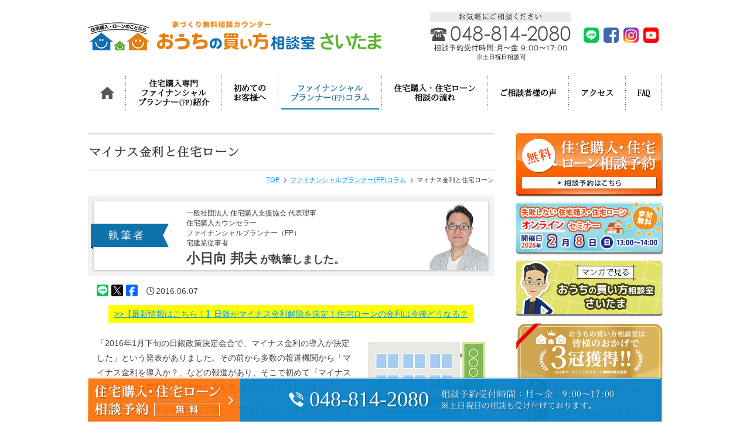

--- FILE ---
content_type: text/html
request_url: https://xn--n8jdl7gxc5066bmbvc.com/column01.html
body_size: 11390
content:
<!DOCTYPE html>
<html><!-- InstanceBegin template="/Templates/base.dwt" codeOutsideHTMLIsLocked="false" -->
<head>

<meta charset="utf-8">
<!-- for SmartPhone -->
<meta name="viewport" content="width=device-width,initial-scale=1">
<meta name="format-detection" content="telephone=no">
<!-- Info -->
<meta name="author" content="おうちの買い方相談室【さいたま】">
<meta name="keywords" content="住宅購入,住宅ローン,借り換え,相談,FP,ファイナンシャルプランナー,さいたま,埼玉">
<meta name="description" content="ファイナンシャルプランナー(FP)コラム「マイナス金利と住宅ローン」ページです。埼玉県での住宅購入、住宅ローン新規借り入れ、住宅ローン借り換えに関するお悩みに、中立の立場の専門家のファイナンシャルプランナー（FP）がアドバイスを致します。【無料相談受付中】">
<link rel="shortcut icon" href="/interface/favicon.ico?ver=20250514">
<link rel="apple-touch-icon" href="/interface/apple-touch-icon.png">
<link rel="icon" type="image/png" sizes="192x192" href="/interface/icon-192x192.png">
<link href="https://xn--n8jdl7gxc5066bmbvc.com/" rel="start" title="おうちの買い方相談室【さいたま】 Home">
<link href="css/style.css?ver=20260115" rel="stylesheet" type="text/css" media="all">
<link rel="preload" href="css/style-sp.css?20260115" as="style">
<!-- InstanceBeginEditable name="doctitle" -->
<title>マイナス金利と住宅ローン | ファイナンシャルプランナー(FP)コラム | 【おうちの買い方相談室 さいたま】住宅購入・住宅ローンのFP相談</title>
<!-- InstanceEndEditable -->
<!-- OGP -->
<meta property="og:image" content="https://xn--n8jdl7gxc5066bmbvc.com/img/sns.jpg">
<!-- Scripts -->
<script type="text/javascript" src="js/jquery.min.js"></script>
<script type="text/javascript" src="js/script.js?ver=20250225"></script>
<!-- InstanceBeginEditable name="head" -->
<script>
$(document).ready(function() {
$('div#main .case h3.case-title').each(function(){
	var caseL = $(this).find('span:eq(0)').height();
	var caseR = $(this).find('span:eq(1)').height();
	if(caseL < caseR){
		$(this).find('span:eq(0)').css('padding-top',(caseR-caseL+23)/2);
	}
});
});	
</script>
<!-- InstanceEndEditable -->

<!-- Global site tag (gtag.js) - Google Analytics -->
<script async src="https://www.googletagmanager.com/gtag/js?id=UA-35745941-26"></script>
<script>
  window.dataLayer = window.dataLayer || [];
  function gtag(){dataLayer.push(arguments);}
  gtag('js', new Date());

  gtag('config', 'UA-35745941-26');
</script>

<!-- InstanceParam name="content" type="text" value="ファイナンシャルプランナー(FP)コラム「マイナス金利と住宅ローン」ページです。埼玉県での住宅購入、住宅ローン新規借り入れ、住宅ローン借り換えに関するお悩みに、中立の立場の専門家のファイナンシャルプランナー（FP）がアドバイスを致します。【無料相談受付中】" -->
<!-- InstanceParam name="eye-catch" type="boolean" value="false" -->
<!-- InstanceParam name="h2" type="boolean" value="true" -->
<!-- InstanceParam name="topic-path" type="boolean" value="true" -->
<!-- InstanceParam name="id" type="text" value="clm" -->
<!-- InstanceParam name="class" type="text" value="column" -->
<!-- InstanceParam name="inquiry-btn" type="boolean" value="true" -->
</head>
<body id="clm">
<div id="header">
<div class="header-wrapper"><div class="header-inner">
<div class="site-title"><a href="index.html">おうちの買い方相談室 さいたま</a></div>
<div class="inquiry">
<img src="img/inquiry_header.gif" alt="お気軽にご相談ください" width="240" height="82">
<ul class="sns">
<li class="like"><div class="fb-like" data-href="https://www.facebook.com/iesaitama/" data-layout="button" data-action="like" data-size="small" data-show-faces="false" data-share="false" data-lazy="true"></div></li>
<li class="line"><a href="https://page.line.me/165nuxcz?openQrModal=true" target="_blank">LINE</a></li>
<li class="fb-page"><a href="https://www.facebook.com/iesaitama/" target="_blank">facebook</a></li>
<li class="instagram"><a href="https://www.instagram.com/home_pro_kobinata/" target="_blank">Instagram</a></li>
<li class="youtube"><a href="https://www.youtube.com/@%E4%BD%8F%E5%AE%85%E8%B3%BC%E5%85%A5%E6%94%AF%E6%8F%B4%E5%8D%94%E4%BC%9A" target="_blank">Youtube</a></li>
</ul>
</div>
</div>
<div class="global-nav-icon"><div class="nav-icon"><div class="line1"></div><div class="line2"></div><div class="line3"></div></div></div>
<div id="global-nav">
  <ul>
    <li class="reserve"><a href="reserve.php" title="住宅購入・住宅ローン無料相談予約">住宅購入・住宅ローン無料相談予約</a></li>
    <li class="seminar"><a href="seminar.php" title="【無料・2026年2月8日開催】失敗しない住宅購入・住宅ローンセミナー">【無料・2026年2月8日開催】<br>失敗しない住宅購入・住宅ローンセミナー</a></li>
    <li class="top"><a href="index.html" title="ＴＯＰ">ＴＯＰ</a></li>
    <li class="about"><a href="about.html" title="住宅購入専門ファイナンシャルプランナー（FP）紹介"><span>住宅購入専門<br class="sp">ファイナンシャル<br>プランナー<span class="small">(FP)</span>紹介</span></a></li>
    <li class="first"><a href="first.html" title="初めてのお客様へ">初めての<br>お客様へ</a></li>
    <li class="column"><a href="column.html" title="ファイナンシャルプランナー(FP)コラム"><span>ファイナンシャル<br>プランナー<span class="small">(FP)</span>コラム</span></a></li>
    <li class="flow"><a href="flow.html" title="住宅購入・住宅ローン相談の流れ">住宅購入・住宅ローン<br>相談の流れ</a></li>
    <li class="voice"><a href="voice.html" title="ご相談者様の声">ご相談者様の声</a></li>
    <li class="comic"><a href="comic.html" title="マンガで見る「おうちの買い方相談室 さいたま」">マンガで見る「おうちの買い方相談室 さいたま」</a></li>
    <li class="access"><a href="access.html" title="会社概要">アクセス</a></li>
    <li class="company"><a href="company.html" title="会社概要">会社概要</a></li>
    <li class="case"><a href="case.html" title="ライフプランご相談事例">ライフプラン<br>ご相談事例</a></li>
    <li class="faq"><a href="faq.html" title="よくあるご質問">FAQ</a></li>
    <li class="loan"><a href="loan.html" title="住宅ローン返済シミュレーション">住宅ローン返済シミュレーション</a></li>
    <li class="pc-hide"><a href="https://www.hpsa.jp/" target="_blank">【外部リンク】一般社団法人 住宅購入支援協会</a></li>
    <li class="pc-hide"><a href="https://ouchino-kaikata.com/" target="_blank">【外部リンク】日本全国70店舗 おうちの買い方相談室グループサイト</a></li>
    <li class="pc-hide seminar-bnr"><a href="seminar.php">【無料】失敗しない住宅購入・住宅ローンオンラインセミナー開催</a></li>
    <li class="pc-hide sns">
      <ul class="sns">
        <li class="line"><a href="https://page.line.me/165nuxcz?openQrModal=true" target="_blank">LINE</a></li>
        <li class="fb-page"><a href="https://www.facebook.com/iesaitama/" target="_blank">facebook</a></li>
        <li class="instagram"><a href="https://www.instagram.com/home_pro_kobinata/" target="_blank">Instagram</a></li>
        <li class="youtube"><a href="https://www.youtube.com/@%E4%BD%8F%E5%AE%85%E8%B3%BC%E5%85%A5%E6%94%AF%E6%8F%B4%E5%8D%94%E4%BC%9A" target="_blank">Youtube</a></li>
      </ul>
    </li>
  </ul>
</div>
</div>
</div>
<div id="content">
<div id="main" class="column">
<h1 class="page-title"><span><!-- InstanceBeginEditable name="h2" -->マイナス金利と住宅ローン<!-- InstanceEndEditable --></span></h1>
<ul class="sns">
<li class="like"><div class="fb-like" data-href="https://www.facebook.com/iesaitama/" data-layout="button" data-action="like" data-size="small" data-show-faces="false" data-share="false"></div></li>
<li class="line"><a href="https://page.line.me/165nuxcz?openQrModal=true" target="_blank">LINE</a></li>
<li class="fb-page"><a href="https://www.facebook.com/iesaitama/" target="_blank">facebook</a></li>
<li class="instagram"><a href="https://www.instagram.com/home_pro_kobinata/" target="_blank">Instagram</a></li>
<li class="youtube"><a href="https://www.youtube.com/@%E4%BD%8F%E5%AE%85%E8%B3%BC%E5%85%A5%E6%94%AF%E6%8F%B4%E5%8D%94%E4%BC%9A" target="_blank">Youtube</a></li>
</ul>

<div id="topic-path">
  <ol class="reset" itemscope itemtype="http://schema.org/BreadcrumbList">
    <li itemprop="itemListElement" itemscope itemtype="http://schema.org/ListItem">
      <a itemprop="item" href="index.html">
        <span itemprop="name">TOP</span>
      </a>
      <meta itemprop="position" content="1" />
    </li>
<!-- InstanceBeginEditable name="topic-path" -->
    <li itemprop="itemListElement" itemscope itemtype="http://schema.org/ListItem">
      <a itemprop="item" href="column.html">
        <span itemprop="name">ファイナンシャルプランナー(FP)コラム</span>
      </a>
      <meta itemprop="position" content="2" />
    </li>
    <li itemprop="itemListElement" itemscope itemtype="http://schema.org/ListItem">
      <span itemprop="name">マイナス金利と住宅ローン</span>
      <meta itemprop="position" content="3" />
    </li>
<!-- InstanceEndEditable -->
  </ol>
</div>

<!-- InstanceBeginEditable name="main" -->
<div class="writer">
  <div class="writer-wrapper">
    <p class="title">執筆者</p>
    <p class="name">一般社団法人 住宅購入支援協会 代表理事<br>住宅購入カウンセラー<br>ファイナンシャルプランナー（FP）<br>宅建業従事者<br><strong class="large"><span class="large">小日向 邦夫</span> が執筆しました。</strong></p>
    <div class="img"><img src="img/writer.png" alt="" width="160" height="187" loading="lazy"></div>
  </div>
</div>

<div class="column-supplement">
  <div id="seo-share" data-icon="l,x,f"></div><script src="/js/seo-share.js" defer></script>
  <div class="date"><i class="fa-regular fa-clock"></i>2016.06.07</div>
</div>

<div class="node">
<div class="node-wrapper">
<p class="align-center"><a href="column54.html" style="display:inline-block;padding:3px 10px;background:#FF0;">&gt;&gt;【最新情報はこちら！】日銀がマイナス金利解除を決定！住宅ローンの金利は今後どうなる？</a></p>
<img src="img/column/01_1.jpg" alt="" width="200" height="161" class="image-right" style="padding-top: 10px;" loading="lazy">
<p>「2016年1月下旬の日銀政策決定会合で、マイナス金利の導入が決定した」という発表がありました。その前から多数の報道機関から「マイナス金利を導入か？」などの報道があり、そこで初めて『マイナス金利』という言葉を目にされた方も多いのではないでしょうか。</p>
<p>ところで『マイナス金利』って何かご存知ですか？「最近よく見るけれど、よくわからないな」という方が大部分なのではないかと思います。それもそのはずです。マイナス金利の導入は、日本では過去に例がありません。史上初の試みなのです。<br>それでは、そんな『マイナス金利』は、私たちの暮らしにどんな影響を及ぼすのでしょう。「私たちの預金は大丈夫？」「住宅ローンはどうなるの？」といった「？」がたくさんだと思います。ここからは難しい言葉ではなく、できるだけわかりやすい言葉でお伝えしていければと思います。</p>
</div></div><div class="node">
<h2 class="title"><span>マイナス金利、とは？</span></h2>
<div class="node-wrapper">
<div class="term-description"><p class="title">用語解説</p><dl>
<dt>金利</dt>
<dd>元金・元本に対する、利子・利息の割合のこと。</dd></dl>
</div>
<p>私達が銀行にお金を預けると、少しですが利子が付きます。預けたお金は少しずつ増えていきますよね。金利がプラスだから、少しずつでも利子が付き、預金が増えていくわけです。<br>
では、マイナス金利だったら・・・？利子はマイナスです。お金を預けても利子がマイナスなので、預けたお金が少しずつ減っていくことになります。単純には、これがマイナス金利、というものです。</p>
<table><tr>
<th>&nbsp;</th>
<th>プラス金利</th>
<th>マイナス金利</th></tr><tr>
<th>利子</th>
<td>＋●●円 付く</td>
<td>－●●円 付く</td></tr><tr>
<th>預金の残高</th>
<td>●●円分 増える</td>
<td>●●円分 減る</td></tr>
</table>
<p>預金が減ってしまう！と心配になった方、ちょっと待ってくださいね。今回の『マイナス金利政策』は、日本銀行と各金融機関の間での話なので、今すぐに私たちが利用している銀行口座からお金が減りますよ、という話ではありません。<br>
日本銀行(日銀)は、「個人の預金金利はマイナスにならないの？」という質問に対し、「ヨーロッパでは日銀よりも大きなマイナス金利にしていますが、個人預金の金利はマイナスになっていません」と回答しています。</p>
<p class="reference">参考「日本銀行：5分で読めるマイナス金利」<br>
<a href="https://www.boj.or.jp/announcements/education/exp/exp01.htm/">https://www.boj.or.jp/announcements/education/exp/exp01.htm/</a></p>
</div></div><div class="node">
<h2 class="title"><span>マイナス金利の影響をまず受けるのは？</span></h2>
<div class="node-wrapper">
<p>日本の金融機関は日本銀行(日銀)に口座を持っていて、お金を預けています。日本銀行（日銀）は金融機関に対して、「これまでに預かっているお金には、今まで通りの金利（プラス金利）で利子を付けますが、これから新規で預かるお金には、マイナス金利(-0.1%)を適用します。マイナスですから、あなたが負担して下さいね。」と通知した、ということです。私たちが利用している銀行の口座からお金が減っていく、という話には直接つながりません。</p>
</div></div><div class="node">
<h2 class="title"><span>マイナス金利導入でお金はどこにいく？</span></h2>
<div class="node-wrapper">
<p>金融機関としては、日本銀行(日銀)にお金を預けても、利子でお金が増えるどころか減ってしまうので、「日本銀行(日銀)にお金を預けるのはやめて、他のところで運用しよう！」となります。具体的には、企業へどんどんお金を貸して金利収入を得よう、という動きになります。<br>
日本銀行(日銀)にお金を預けておくのではなく、市場でお金を動かし、一般企業がお金を借りやすくして、企業の設備投資や賃上げを後押しすること、いわゆる“景気を刺激すること”がマイナス金利の目的なのです。</p>
</div></div><div class="node">
<h2 class="title"><span>マイナス金利の目指すことは？</span></h2>
<div class="node-wrapper">
<p>マイナス金利は金融緩和策のひとつです。先にもお話しましたが、マイナス金利によって市場でのお金の動きを活発にし、企業の設備投資や賃上げを後押しすることが第1の目的といえます。しかし、さらにその先には「アベノミクス3本の矢 : 物価上昇率2%に近づける」という大きな目的もあるのです。</p>
</div></div><div class="node">
<h2 class="title"><span>どうしてマイナス金利？</span></h2>
<div class="node-wrapper">
<p>2008年のリーマンショック以降、日本銀行はゼロ金利政策をとり、金利をきわめて0に近い状態にしていました。これ以上金利を下げることは難しいため、これまでの3年間、大規模な金融緩和をしてきました。『量的・質的金融緩和』や『異次元緩和』といった言葉を聞いたことのある方も多いと思います。</p>
<div class="term-description"><p class="title">用語解説</p><dl>
<dt>量的緩和</dt>
<dd>日本銀行が、金融機関から国債を買い取り、金融機関の自由に使えるお金を増やす政策のこと。</dd></dl><dl>
<dt>質的緩和</dt>
<dd>日本銀行が、金融機関から国債以外の資産も買い取りの対象にして、金融機関の自由に使えるお金を増やす政策のこと。</dd></dl>
</div>
<p>量的緩和・質的緩和のどちらも、市場にお金を出回らせることを目的とした政策でした。それでも「そろそろ限界だろう」「次に打つ手はあるのか？」と言われていました。そこで発表されたのが『マイナス金利の導入』です。それにより現在は『マイナス金利付き 量的・質的金融緩和』となりました。</p>
</div></div><div class="node">
<h2 class="title"><span>生活への影響はどうなる？</span></h2>
<div class="node-wrapper">
<p>日本銀行(日銀)と金融機関との間で、マイナス金利になったことで、金融機関ほどではありませんが、私たちと金融機関の間の金利にも影響が出ています。<br>これまでより預金利子は引き下げられましたが、現在のところマイナス金利にはなっていません。しかし、将来的にはマイナスになることもあるかもしれません。<br>
住宅ローンや自動車ローンの金利もさらに低くなって借りやすくなる反面で、預金利子の金利がさらに下がる可能性は十分に考えられます。</p>
</div></div><div class="node">
<h2 class="title"><span>企業への影響はどうなる？</span></h2>
<div class="node-wrapper">
<p>金融機関はさまざまな対応を迫られます。日本銀行(日銀)へお金を預けても、金利がマイナスになり利息での「収入」は減るため当然のことでしょう。<br>
しかし、住宅ローンの金利が下がることで、住宅ローンの契約がしやすくなり、不動産業界はいい影響を受けると思われます。航空業界や観光業界にもいい影響が及ぶと見込まれています。</p>
</div></div><div class="node">
<h2 class="title"><span>マイナス金利と住宅ローン</span></h2>
<div class="node-wrapper">
<p>『マイナス金利政策』の導入により、金融機関は住宅ローンの金利を下げてきています。住宅購入を検討されている方には、強い後押しになりそうですね。<br>現在、住宅ローンをご契約中で「借り換えた方がいいの？」と気になっている方もいらっしゃるかもしれません。ただ、住宅ローン金利が下がったから借換え、という目先の金利だけに踊らされないようにしたいものです。住宅ローンの借り換えには、借り換えの手数料など、ぱっと見ただけでは見えない費用がかかります。<br>
住宅購入カウンセラー/ファイナンシャルプランナー(FP)という専門の立場としては、ご自身の生活やこれからの計画など、ライフプランを見直したうえでの借り換えをオススメします。</p>
<p><a href="reserve.php" style="color: #fb4600;"><strong>埼玉県近郊の住宅購入・住宅ローンの無料相談はこちらからご予約ください。</strong></a></p>
<p class="align-center"><a href="column54.html" style="display:inline-block;padding:3px 10px;background:#FF0;">&gt;&gt;【最新情報はこちら！】日銀がマイナス金利解除を決定！住宅ローンの金利は今後どうなる？</a></p>
<p class="align-right small" style="color:#666;line-height:1.4;">一般社団法人 住宅購入支援協会 代表理事<br>住宅購入カウンセラー<br>ファイナンシャルプランナー（FP）<br>宅建業従事者<br><a href="about.html">小日向 邦夫</a></p>
</div></div>

<div class="node">
  <div class="node-wrapper">
    <h3 class="title noneborder"><span>人気コラムベスト５</span></h3>
    <ol class="reset best-column" style="margin-bottom: 1em;">
<li class="rank-1"><a href="column71.html">
  <span class="column-img"><img src="img/column/71.png" alt="" width="180" loading="lazy" style="image-rendering: -webkit-optimize-contrast;"></span>
  <span class="column-title">ファイナンシャルプランナーさん年収700万円で住宅ローン5000万円を組んでも大丈夫ですか？</span>
  <span class="column-text">初めての住宅購入は人生の大きな決断です。特に、年収700万円前後の収入で住宅ローン5000万円もの借入をしても大丈夫なのか、<span class="column-btn">続きを読む</span></span>
</a></li>
<li class="rank-2"><a href="column66.html">
  <span class="column-img"><img src="img/column/66.png" alt="" width="180" loading="lazy" style="image-rendering: -webkit-optimize-contrast;"></span>
  <span class="column-title">住宅購入で「頭金を入れるケース」「頭金を入れないで資産運用するケース」徹底比較</span>
  <span class="column-text">住宅購入を検討している人々が抱える大きな悩みのひとつが、「住宅ローンの頭金をどうするか」という問題です。<span class="column-btn">続きを読む</span></span>
</a></li>
<li class="rank-3"><a href="column69.html">
  <span class="column-img"><img src="img/column/69.png" alt="" width="180" loading="lazy" style="image-rendering: -webkit-optimize-contrast;"></span>
  <span class="column-title">ファイナンシャルプランナーが解説、インフレ・ハイパーインフレに強い資産4選とは！？</span>
  <span class="column-text">世界的な資源価格の高騰や円安の影響で、日本の物価は上昇傾向にあります。インフレ（物価上昇）は、通貨の価値を低下させ、<span class="column-btn">続きを読む</span></span>
</a></li>
<li class="rank-4"><a href="column29.html">
  <span class="column-img"><img src="img/column/71_2.png" alt="" width="180" loading="lazy" style="image-rendering: -webkit-optimize-contrast;"></span>
  <span class="column-title">住宅購入には物件価格以外にどんな費用がかかるの？</span>
  <span class="column-text">住宅購入サイトで家を探すとき、まずは「浦和駅徒歩15分新築戸建て5500万円」「JR京浜東北線大宮駅徒歩3分中古マンションファミリータイプ3LDK4000万円」というような、<span class="column-btn">続きを読む</span></span>
</a></li>
<li class="rank-5"><a href="column77.html">
  <span class="column-img"><img src="img/column/77.png" alt="" width="180" loading="lazy" style="image-rendering: -webkit-optimize-contrast;"></span>
  <span class="column-title">【2025年】全国・埼玉県の住宅補助金制度を徹底解説！新築・リフォームで最大限に活用するポイント</span>
  <span class="column-text">2025年にマイホームの新築やリフォームを計画されている方へ。住宅の省エネ性能向上を国が後押しする今、過去にない規模の補助金制度が<span class="column-btn">続きを読む</span></span>
</a></li>
    </ol>
  </div>
</div>

<p class="align-center mb30"><a href="column.html">ファイナンシャルプランナー(FP)コラム 一覧へ</a></p>
<div class="node">
  <h3 class="recommend-title">ご相談者様の声</h3>
  <div class="node-wrapper">
    <div class="voice-profile">
      <h4>「事前にライフプランシミュレーションしてもらうことで、妻の希望だった注文住宅を安心して実現することができました！」</h4>
      <img src="img/voice/voice-21_photo.jpg" width="159" height="159" alt="Tさん" class="image-right">
      <p class="space">おはなし：Tさん<span class="small">（埼玉県さいたま市北区）</span></p>
      <p><a href="voice21.html" class="detail">詳しくはこちら</a></p>
    </div>
    <div class="voice-profile">
      <h4>「住宅メーカーから紹介されたFPとは違って、中立な立場でアドバイスをしていただき満足の住宅を購入することができました。」</h4>
      <img src="img/voice/voice-19_photo.jpg" width="159" height="159" alt="Mさん" class="image-right">
      <p class="space">おはなし：Nさん<span class="small">（千葉県千葉市）</span></p>
      <p><a href="voice19.html" class="detail">詳しくはこちら</a></p>
    </div>
    <div class="voice-profile">
      <h4>「住宅購入は人生の中で一番大きな買い物です。自分たちで勉強をしているとしても、やはりプロに相談することが大切だと思います。私の経験から、「中立の立場」の方に相談することは家探しでは大きなポイントになると断言できます。」</h4>
      <img src="img/voice/voice-18_photo.jpg" width="159" height="159" alt="Yさんご夫婦" class="image-right">
      <p class="space">おはなし：Iさん<span class="small">（埼玉県白岡市）</span></p>
      <p><a href="voice18.html" class="detail">詳しくはこちら</a></p>
    </div>
  </div>
</div>

<div class="node">
<div class="end-part">
<p class="align-center font-green medium" style="line-height:1.4;"><strong>住宅購入専門のファイナンシャルプランナー（FP）による<br>埼玉県近郊の住宅購入・中古マンション購入・住宅ローン無料相談予約 受付中です。</strong></p>
<p><img src="img/reserve_photo_sp.jpg" alt="" width="205" class="image-right sp-image-fit" loading="lazy">住宅購入において資産運用を意識することは、現代の金融環境において非常に重要です。<br>
今後どのような支出が想定されるかをライフプランシミュレーションによって確認することで、将来への不安が軽減できます。おうちの買い方相談室さいたまでは、お客様のご希望やご状況を丁寧にヒアリングし、不安の無い住宅ローンの組み方もご提案しますので、<a href="reserve.php">是非お気軽にご相談ください。</a></p>
<p class="none clear comparison-lead">当社は、住宅購入に特化した知識と経験を持つ<br class="sp-hide">独立系ファイナンシャルプランナーとして、<br class="sp-hide">お客様の立場に立った中立・公正なアドバイスを行っております。</p>
<table class="comparison-table mb30">
  <tr>
    <th>住宅購入相談の比較</th>
    <th class="our">当社</th>
    <th>FP事務所</th>
    <th>他の住宅相談窓口</th>
  </tr>
  <tr>
    <td>所属</td>
    <td class="our">独立</td>
    <td>独立</td>
    <td>保険代理店など</td>
  </tr>
  <tr>
    <td>中立性</td>
    <td class="our">高い</td>
    <td>高い</td>
    <td>低い</td>
  </tr>
  <tr>
    <td>提案内容</td>
    <td class="our">幅広い</td>
    <td>事務所により違いあり</td>
    <td>扱う商品に偏る</td>
  </tr>
  <tr>
    <td>住宅購入の知識</td>
    <td class="our">専門</td>
    <td>住宅専門ではない</td>
    <td>扱う商品に偏った知識</td>
  </tr>
  <tr>
    <td>不動産物件の紹介</td>
    <td class="our"><span class="small">不動産免許取得者のため、土地・戸建てマンション等の物件比較・アドバイスなどが可能</span></td>
    <td>不可</td>
    <td>不可</td>
  </tr>
  <tr>
    <td>相談料</td>
    <td class="our">無料</td>
    <td>無料 or 有料</td>
    <td>無料</td>
  </tr>
</table>
<p class="align-center"><a href="reserve.php" class="btn">無料相談予約はこちら</a></p>
</div>
<p class="signature">ファイナンシャルプランナー(FP)による住宅ローン・住宅購入無料相談<br>
おうちの買い方相談室 さいたま<br>
〒330-0062 <a href="https://goo.gl/maps/bKR4TB9msdv" target="_blank">さいたま市浦和区仲町2-5-1 地下1階 Mio浦和</a><br>
TEL：<span class="sp-tel">048-814-2080</span><br>
<a href="https://xn--n8jdl7gxc5066bmbvc.com/">https://おうちの買い方.com/</a></p>
</div>
<!-- InstanceEndEditable -->
<div class="inquiry"><a href="reserve.php" class="reserve">住宅購入・住宅ローン無料相談予約</a><a href="seminar.php" class="inquiry">【無料】失敗しない住宅購入・住宅ローンオンラインセミナー開催</a><a href="comic.html" class="comic">マンガで見る「おうちの買い方相談室 さいたま」</a><span class="no1"><img src="img/sp/header/eyecatch_no1.jpg?ver=20231115" width="386" height="321" loading="lazy"></span></div>
</div>
<div id="sub"><div class="reserve"><a href="reserve.php">住宅購入・住宅ローン無料相談予約</a></div><div class="seminar"><a href="seminar.php">【無料】失敗しない住宅購入・住宅ローンオンラインセミナー開催</a></div><div class="comic"><a href="comic.html">マンガで見る「おうちの買い方相談室 さいたま」</a></div><div class="no1"><img src="img/sp/header/eyecatch_no1.jpg?ver=20231115" width="386" height="321" loading="lazy"></div><div class="column">
<p class="title"><span>ファイナンシャルプランナー(FP)コラムベスト5</span></p>
<ol>
<li class="rank-1"><a href="column71.html">ファイナンシャルプランナーさん年収700万円で住宅ローン5000万円を組んでも大丈夫ですか？</a></li>
<li class="rank-2"><a href="column18.html">住宅ローン控除と確定申告</a></li>
<li class="rank-3"><a href="column66.html">住宅購入で「頭金を入れるケース」「頭金を入れないで資産運用するケース」徹底比較</a></li>
<li class="rank-4"><a href="column19.html">ファイナンシャルプランナー(FP)から見た、中古マンション購入のメリットとデメリット</a></li>
<li class="rank-5"><a href="column22.html">ファイナンシャルプランナー(FP)が教える住宅購入時の火災保険の選び方</a></li>
</ol>
<p class="link"><a href="column.html">一覧はこちら</a></p></div><div class="faq">
<p class="title"><span>よくある質問ベスト6</span></p>
<ol>
<li class="rank-1"><a href="faq.html#q1">ファイナンシャルプランナー（FP）への相談は無料なのですか？</a></li>
<li class="rank-2"><a href="faq.html#q24">マンションの購入相談も可能ですか？</a></li>
<li class="rank-3"><a href="faq.html#q28">土日祝日の相談も可能ですか？</a></li>
<li class="rank-4"><a href="faq.html#q8">小さい子供がいるのですが連れて行っても大丈夫ですか？</a></li>
<li class="rank-5"><a href="faq.html#q25">駐車場はありますか？</a></li>
<li class="rank-6"><a href="faq.html#q26">一人で相談へ行っても大丈夫ですか？</a></li>
</ol>
<p class="link"><a href="faq.html">全てのご質問を読む</a></p></div>
<div class="voice">
<p class="title"><span>ご相談者様の声</span></p>

<p class="body"><a href="voice21.html"><img src="img/voice/voice-21_photo.jpg" width="70" height="70" loading="lazy" alt="Tさん" class="image-right">事前にライフプランシミュレーションしてもらうことで、妻の希望だった注文住宅を安心して実現することができました！<br>
Tさん<span class="small">（埼玉県さいたま市北区）</span></a></p>
<p class="body"><a href="voice19.html"><img src="img/voice/voice-19_photo.jpg" width="70" height="70" loading="lazy" alt="Nさん" class="image-right">住宅メーカーから紹介されたFPとは違って、中立な立場でアドバイスをしていただき満足の住宅を購入することができました。<br>
Nさん<span class="small">（千葉県千葉市）</span></a></p>
<p class="body"><a href="voice18.html"><img src="img/voice/voice-18_photo.jpg" width="70" height="70" loading="lazy" alt="Iさん" class="image-right">住宅購入は人生の中で一番大きな買い物です。自分たちで勉強をしているとしても、やはりプロに相談することが大切だと思います。私の経験から、「中立の立場」の方に相談することは家探しでは大きなポイントになると断言できます。<br>
Iさん<span class="small">（埼玉県白岡市）</span></a></p>

<p class="link"><a href="voice.html">一覧はこちら</a></p>
</div>
<div class="expert">
<p class="title"><span>専門家の声</span></p>
<p class="body"><img src="img/yamamori.jpg" alt="クローム税理士法人 代表社員 山守 成央士" width="249" height="66" loading="lazy">住宅購入はとても大きな買い物なのでファイナンシャルプランナー（FP）に無料相談できるという仕組み（おうちの買い方相談室）はご相談者様にとって安心できる内容だと思います。
私も注文住宅の購入時に相談させてもらい非常に助かりました。<br>
<a href="https://www.crtax.jp/" target="_blank">&gt;&gt;クローム税理士法人HP</a></p></div><div class="access">
<p class="title"><span>アクセスマップ</span></p>
<p class="map"><a href="access.html"><img src="img/map_s.gif" alt="アクセスマップ" width="249" height="273" class="hover-action" loading="lazy"></a></p>
<p class="link"><a href="access.html">詳細はこちら</a></p>
<p class="text">埼玉県さいたま市（西区、北区、大宮区、見沼区、中央区、桜区、浦和区、南区、緑区、岩槻区）、川口市、戸田市、朝霞市、新座市、和光市、蕨市、志木市、富士見市、川越市、上尾市、蓮田市、春日部市、越谷市、吉川市などの埼玉県内や、東京都北区、板橋区、練馬区、豊島区など埼玉近郊のさまざまな地域の方々が<a href="reserve.php">無料相談</a>へいらっしゃいます。<br>
また、さいたま市内は無料で<a href="faq.html#q10">出張相談</a>もお受けしております。さいたま市外や埼玉県近郊は、距離によって別途交通費を頂戴いたしますが、<a href="faq.html#q10">出張相談</a>可能ですので是非一度お問い合わせ下さい。</p>
</div>
</div>
</div>
<div id="footer">
<div class="pagetop"><a href="#header" class="smooth">PAGETOP</a></div>
<div class="footer-wrapper">
  <div class="footer-inner">
    <div class="gmap-block">
      <div class="gmap-block-inner"><iframe src="https://www.google.com/maps/embed?pb=!1m18!1m12!1m3!1d3233.603989891864!2d139.64868830000003!3d35.85871280000001!2m3!1f0!2f0!3f0!3m2!1i1024!2i768!4f13.1!3m3!1m2!1s0x6018ea7ff75d00e3%3A0xb7b76cd938d39a3e!2z44GK44GG44Gh44Gu6LK344GE5pa555u46KuH5a6k44GV44GE44Gf44G-!5e0!3m2!1sja!2sjp!4v1737525612346!5m2!1sja!2sjp" width="600" height="450" style="border:0;" allowfullscreen="" loading="lazy" referrerpolicy="no-referrer-when-downgrade"></iframe></div>
      <address>一般社団法人 住宅購入支援協会 代表理事 住宅購入カウンセラー<br>
        ファイナンシャルプランナー（FP）による無料相談<br>
        <span class="site-title">おうちの買い方相談室 さいたま</span><br>
        相談室住所：<a href="access.html">〒330-0062 さいたま市浦和区仲町2-5-1 地下1階 Mio浦和</a><br>
        <span class="tel">TEL：048-814-2080</span><br>
        <span class="access">交通案内：JR浦和駅西口より徒歩7分<br>
          駐車場：施設内 地下2F、3F</span></address>
      <div class="pc-hide small">
        <p class="indent mb5">※<a href="reserve.php">出張相談</a>につきましては、さいたま市内（西区、北区、大宮区、見沼区、中央区、桜区、浦和区、南区、緑区、岩槻区）は無料、その他地域につきましては別途交通費にてお受けしております。</p>
        <p class="indent">※オンライン会議システムを利用した<a href="reserve.php">ビデオ通話でのご相談</a>も対応いたしております。</p>
      </div>
    </div>
    <ul class="supplement-nav">
      <li><a href="index.html">TOP</a></li>
      <li><a href="about.html">住宅購入専門ファイナンシャルプランナー（FP）紹介</a></li>
      <li><a href="first.html">初めてのお客様へ</a></li>
      <li><a href="column.html">ファイナンシャルプランナー(FP)コラム</a></li>
      <li><a href="flow.html">住宅購入・住宅ローン相談の流れ</a></li>
      <li><a href="voice.html">ご相談者様の声</a></li>
      <li><a href="comic.html">マンガで見る「おうちの買い方相談室 さいたま」</a></li>
      <li><a href="access.html">アクセス</a></li>
      <li><a href="company.html">会社概要</a></li>
      <li><a href="case.html">ライフプランご相談事例</a></li>
      <li><a href="faq.html">よくあるご質問</a></li>
      <li><a href="loan.html">住宅ローン返済シミュレーション</a></li>
      <li><a href="reserve.php">住宅購入・住宅ローン無料相談予約</a></li>
      <li><a href="seminar.php">【無料】失敗しない住宅購入・住宅ローンオンラインセミナー</a></li>
      <li><a href="seminar_results.html">住宅購入・住宅ローンセミナー開催実績</a></li>
      <li><a href="privacy.html">個人情報保護方針</a></li>
      <li><a href="https://www.hpsa.jp/" target="_blank">【外部リンク】一般社団法人 住宅購入支援協会</a></li>
      <li><a href="https://ouchino-kaikata.com/" target="_blank">【外部リンク】日本全国70店舗 おうちの買い方相談室グループサイト</a></li>
    </ul>
  </div>
  <div class="footer-inner">
    <div class="footer-inner-block">
      <p>埼玉県さいたま市（西区、北区、大宮区、見沼区、中央区、桜区、浦和区、南区、緑区、岩槻区）、川口市、戸田市、朝霞市、新座市、和光市、蕨市、志木市、富士見市、川越市、上尾市、蓮田市、春日部市、越谷市、吉川市などの埼玉県内や、東京都北区、板橋区、練馬区、豊島区など埼玉近郊のさまざまな地域の方々が<a href="reserve.php">無料相談</a>へいらっしゃいます。<br>
        また、さいたま市内は無料で<a href="faq.html#q10">出張相談</a>もお受けしております。さいたま市外や埼玉県近郊は、距離によって別途交通費を頂戴いたしますが、<a href="faq.html#q10">出張相談</a>可能ですので是非一度お問い合わせ下さい。</p>
    </div>
  </div>
  <div class="copyright">Copyright &copy; 2015 おうちの買い方相談室 さいたま All right reserved.</div>
</div>
</div>
<div id="reserve-banner">
  <ul class="reset contact-pc hide-m">
    <li class="reserve"><a href="reserve.php">住宅購入・住宅ローン無料相談予約</a></li>
    <li class="tel"><a href="tel:048-814-2080"><span class="num">048-814-2080</span><span class="text">相談予約受付時間：月～金　9:00～17:00<br><span class="small">※土日祝日の相談も受け付けております。</span></span></a></li>
  </ul>
</div>

<script type="text/javascript" src="js/shadowbox/shadowbox.js" defer></script>
<link rel="stylesheet" href="js/shadowbox/shadowbox.css" media="print" onload="this.media='all'">
<script type="text/javascript" src="js/shadowbox/shadowbox.init.js" defer></script>

<div id="fb-root"></div>
<script>
$(document).ready(function(){
	setTimeout(function(){
		$('body').append("<scr"+"ipt>(function(d,s,id){ var js, fjs = d.getElementsByTagName(s)[0];  if (d.getElementById(id)) return;  js = d.createElement(s); js.id = id;  js.src = 'https://connect.facebook.net/ja_JP/sdk.js#xfbml=1&version=v3.2&appId=1722777937955674&autoLogAppEvents=1';  fjs.parentNode.insertBefore(js, fjs);}(document, 'script', 'facebook-jssdk'));</scr"+"ipt>");
	},6000);
});
</script>

<link rel="subresource" href="css/font.css" type="text/css" media="all" id="webfont">
<script>
$(document).ready(function(){
	setTimeout(function(){
		$('link#webfont').attr('rel', 'stylesheet');
	},3000);
});
</script>

</body>
<!-- InstanceEnd --></html>

--- FILE ---
content_type: text/css
request_url: https://xn--n8jdl7gxc5066bmbvc.com/css/style-sp.css?20260115
body_size: 7511
content:
@charset "utf-8";

a:hover,
span.tel-link {
  text-decoration: underline
}

body {
  line-height: 1.6;
  -webkit-text-size-adjust: 100%
}

span.tel-link {
  color: #09f
}

div#header {
  min-width: 100%
}

div#header div.header-wrapper {
  width: auto;
  padding: 0
}

body#home div#header div.header-wrapper {
  border-bottom: none
}

div#header div.header-inner {
  padding: 10px
}

div#header div.site-title {
  width: calc(100% - 50px);
  padding: 0;
}

div#header div.site-title  a {
  width: 100%;
  height: 40px;
  font-size: 10px;
  background-position: center;
  background-size: contain;
}

div#header div.inquiry,
div#header div.inquiry ul.sns {
  display: none
}

div#header div.global-nav-icon {
  position: fixed;
  top: 0;
  right: 0;
  z-index: 1000;
  cursor: pointer;
  background: rgba(255, 255, 255, .9);
  -webkit-border-radius: 0 0 0 6px;
  -moz-border-radius: 0 0 0 6px;
  border-radius: 0 0 0 6px;
}

div#header div.global-nav-icon.open {
  position: absolute;
  background: 0 0;
}

div#header div.global-nav-icon div.nav-icon {
  position: relative;
  width: 50px;
  height: 50px;
  margin-top: 8px
}

div#header div.global-nav-icon div.nav-icon div.line1,
div#header div.global-nav-icon div.nav-icon div.line2,
div#header div.global-nav-icon div.nav-icon div.line3 {
  position: absolute;
  left: 8px;
  width: 30px;
  height: 4px;
  background: #666;
  border-radius: 5px;
  transition: .25s
}

div#header div.global-nav-icon div.nav-icon div.line1 {
  top: 11px
}

div#header div.global-nav-icon div.nav-icon div.line2 {
  top: 20px
}

div#header div.global-nav-icon div.nav-icon div.line3 {
  top: 29px
}

div#header div.global-nav-icon.open div.nav-icon div.line1 {
  top: 20px;
  /* background:#FFF; */
  transform: rotate(135deg);
}

div#header div.global-nav-icon.open div.nav-icon div.line2 {
  /* left:50%; */
  /* width:0; */
  /* background:#FFF; */
  opacity: 0;
}

div#header div.global-nav-icon.open div.nav-icon div.line3 {
  top: 20px;
  /* background:#FFF; */
  transform: rotate(-135deg);
}

div#header div#global-nav,
div#header div#global-nav.close {
  box-sizing: border-box;
  position: absolute;
  position: fixed;
  top: 60px;
  left: 0;
  width: 100%;
  height: 0;
  margin: 0;
  /* background:rgba(0,0,0,0); */
  padding: 0;
  background: #0180C7;
  /* overflow:auto; */
  opacity: 0;
  z-index: 999;
  transition: .3s;
}

div#header div#global-nav.open {
  position: absolute;
  height: auto;
  opacity: 1;
  /* background:rgba(0,0,0,.6); */
}

div#header div#global-nav ul,
div#header div#global-nav.close ul {
  /* box-sizing: border-box; */
  /* position:absolute; */
  /* top: -100%; */
  /* left: 0; */
  width: 100%;
  min-height:100%;
  /* padding: 64px 0 150px; */
  /* background:#0180C7; */
  /* box-shadow:1px 0 5px rgba(0,0,0,.25); */
  transition: .3s;
  display: block;
}

div#header div#global-nav.open ul {
  top: 0;
}

div#header div#global-nav ul li {
  float: none;
  font-size: .9em;
  text-align: left;
  display: block !important;
}

div#header div#global-nav ul li:not(.seminar-bnr, .sns) {
  border-bottom: 1px solid rgba(255, 255, 255, .25)
}

div#header div#global-nav ul li:after,
div#header div#global-nav ul li:first-child:before {
  display: none;
}

div#header div#global-nav ul li.reserve {
  background: #f38107;
  background: -moz-linear-gradient(top, #f38107 0, #e33903 100%);
  background: -webkit-linear-gradient(top, #f38107 0, #e33903 100%);
  background: linear-gradient(to bottom, #f38107 0, #e33903 100%);
  filter: progid:DXImageTransform.Microsoft.gradient(startColorstr='#f38107', endColorstr='#e33903', GradientType=0)
}

div#header div#global-nav ul li.seminar {
  background: #81d143;
  background: -moz-linear-gradient(top, #81d143 0, #39971d 100%);
  background: -webkit-linear-gradient(top, #81d143 0, #39971d 100%);
  background: linear-gradient(to bottom, #81d143 0, #39971d 100%);
  filter: progid:DXImageTransform.Microsoft.gradient(startColorstr='#81d143', endColorstr='#39971d', GradientType=0);
  letter-spacing: -.5px;
  text-indent: -.5em
}

div#header div#global-nav ul li a,
div#header div#global-nav ul li.current a {
  position: relative;
  display: block;
  width: auto !important;
  height: auto !important;
  padding: 10px 30px 10px 45px;
  color: #FFF !important;
  font-family: "メイリオ", Meiryo, "ヒラギノ角ゴ Pro W3", "Hiragino Kaku Gothic Pro", "ＭＳ Ｐゴシック", "MS PGothic", sans-serif;
  text-align: left;
  text-decoration: none;
  line-height: 1.4em;
  cursor: pointer
}

div#header div#global-nav ul li.pc-hide a {
  padding: 10px 30px 10px 10px;
}

div#header div#global-nav ul li a:after {
  content: '';
  position: absolute;
  top: 50%;
  right: 10px;
  display: block;
  width: 6px;
  height: 6px;
  margin: -5px 0 0;
  border-top: 1px solid #FFF;
  border-right: 1px solid #FFF;
  transform: rotate(45deg)
}

div#header div#global-nav ul li.open a:after {
  margin: -2px 0 0;
  transform: rotate(-45deg)
}

div#header div#global-nav ul li span.small {
  font-size: 75%
}

div#header div#global-nav ul li:not(.seminar) a br:not(.sp) {
  display: none
}

div#header div#global-nav ul li.about a br,
div#header div#global-nav ul li.flow a br {
  /* display:block */
}

div#header div#global-nav ul li.top a {
  height: auto !important;
  padding: 10px 30px 10px 45px;
  background: url(../img/sp/icon/home.png) 5px center no-repeat !important;
  background-size: 32px auto !important
}

div#header div#global-nav ul li.top a:before {
  display: none;
}

div#header div#global-nav ul li.merit a {
  background: url(../img/sp/icon/merit.png) 5px center no-repeat !important;
  background-size: 32px auto !important
}

div#header div#global-nav ul li.about a {
  background: url(../img/sp/icon/about.png) 5px center no-repeat !important;
  background-size: 32px auto !important
}

div#header div#global-nav ul li.comic a {
  background: url(../img/sp/icon/comic.png) 5px center no-repeat !important;
  background-size: 32px auto !important
}

div#header div#global-nav ul li.flow a {
  background: url(../img/sp/icon/flow.png) 5px center no-repeat !important;
  background-size: 32px auto !important
}

div#header div#global-nav ul li.voice a {
  background: url(../img/sp/icon/voice.png) 5px center no-repeat !important;
  background-size: 32px auto !important
}

div#header div#global-nav ul li.faq a {
  background: url(../img/sp/icon/faq.png) 5px center no-repeat !important;
  background-size: 32px auto !important
}

div#header div#global-nav ul li.access a {
  background: url(../img/sp/icon/access.png) 5px center no-repeat !important;
  background-size: 32px auto !important
}

div#header div#global-nav ul li.case a {
  background: url(../img/sp/icon/case.png) 5px center no-repeat !important;
  background-size: 32px auto !important
}

div#header div#global-nav ul li.reserve a {
  display: flex;
  height: 4em !important;
  padding: 0 30px 0 45px;
  background: url(../img/sp/icon/human.png) 5px center no-repeat !important;
  background-size: 32px auto !important
}

div#header div#global-nav ul li.inquiry a {
  display: block;
  background: url(../img/sp/icon/inquiry.png) 5px center no-repeat !important;
  background-size: 32px auto !important
}

div#header div#global-nav ul li.mail a {
  display: block;
  background: url(../img/sp/icon/mail.png) 5px center no-repeat !important;
  background-size: 32px auto !important
}

div#header div#global-nav ul li.loan a {
  display: block;
  background: url(../img/sp/icon/loan.png) 5px center no-repeat !important;
  background-size: 32px auto !important
}

div#header div#global-nav ul li.comic a {
  display: block;
  background: url(../img/sp/icon/comic.png) 5px center no-repeat !important;
  background-size: 32px auto !important
}

div#header div#global-nav ul li.column a {
  display: block;
  background: url(../img/sp/icon/column.png) 5px center no-repeat !important;
  background-size: 32px auto !important
}

div#header div#global-nav ul li.company a {
  display: block;
  background: url(../img/sp/icon/company.png) 5px center no-repeat !important;
  background-size: 32px auto !important
}

div#header div#global-nav ul li.seminar a {
  display: flex;
  height: 4em !important;
  padding: 0 30px 0 45px;
  background: url(../img/sp/icon/seminar.png) 5px center no-repeat !important;
  background-size: 32px auto !important
}

div#header div#global-nav ul li.first a {
  display: block;
  background: url(../img/sp/icon/first.png) 5px center no-repeat !important;
  background-size: 32px auto !important
}

#home div#header div#global-nav ul li.top a:before,
#merit div#header div#global-nav ul li.merit a:before,
#about div#header div#global-nav ul li.about a:before,
#case div#header div#global-nav ul li.case a:before,
#flow div#header div#global-nav ul li.flow a:before,
#voice div#header div#global-nav ul li.voice a:before,
#faq div#header div#global-nav ul li.faq a:before {
  display: none !important;
}

div#header div#eye-catch span,
div#header div#global-nav ul li ul li a:after {
  display: none
}

div#header div#global-nav ul li:not(.sns) ul li a:before {
  content: '';
  position: absolute;
  top: 50%;
  left: 14px;
  display: block;
  width: 6px;
  height: 1px;
  margin: -1px 0 0;
  background: #FFF
}

div#header div#global-nav ul li.seminar-bnr a:after,
div#header div#global-nav ul li.sns a:after {
  display: none;
}

div#header div#global-nav ul li.seminar-bnr {
  padding: 20px 10px 10px;
}

div#header div#global-nav ul li.seminar-bnr a {
  position: static;
  display: block;
  height: 0;
  padding: 17% 0 0;
  background: url(../img/button/inquiry_w590.png?ver=20260115) no-repeat;
  background-size: 100% auto;
  text-decoration: none;
  text-indent: -9999px;
}

div#header div#eye-catch #eye-catch-inner {
  width: 100%;
  height: auto;
  margin: 0 auto;
  padding-top: 81.25%;
  position: relative
}

div#header div#eye-catch img {
  width: 100%;
  height: auto;
  /* opacity: 0; */
}

ul.sns {
  display: block;
  clear: both;
  margin: -5px 0 10px;
  padding: 0 10px;
  text-align: right;
  letter-spacing: -.4em;
  overflow: hidden
}

body#home ul.sns {
  margin: 10px 0
}

ul.sns li {
  display: inline-block;
  padding-left: 5px;
  vertical-align: top;
  letter-spacing: normal
}

ul.sns li a {
  display: block;
  width: 26px;
  height: 0;
  padding-top: 26px;
  overflow: hidden
}

ul.sns li.like div.fb-like>span,
ul.sns li.like div.fb-like iframe {
  width: 104px !important;
}

body#home div#content,
div#content {
  padding: 0 0 20px
}

ul.sns li.fb-page a {
  background: url(../img/icon/facebook.png) center no-repeat;
  background-size: 100%;
  border-radius: 5px
}

ul.sns li.instagram a {
  background: url(../img/icon/instagram.png) center no-repeat;
  background-size: 100%;
  border-radius: 5px
}

ul.sns li.line a {
  background: url(../img/icon/line.png) center no-repeat;
  background-size: 100%;
  border-radius: 5px
}

ul.sns li.youtube a {
  background: url(../img/icon/youtube.png) center no-repeat;
  background-size: 100%;
  border-radius: 5px
}

div#header div#global-nav ul.sns {
  display: flex;
  justify-content: center;
  width: 100%;
  margin: 15px 0;
  box-sizing: border-box;
}

div#header div#global-nav ul.sns li {
  flex: none;
  float: none;
  display: block;
  margin: 0 10px;
  padding: 0;
  border: 0;
}

div#header div#global-nav ul.sns li a {
  width: 40px !important;
  height: 0 !important;
  padding: 40px 0 0;
  background-position: 0 0;
  overflow: hidden;
}

div#content {
  width: auto
}

div#content div#main,
div#content div#sub {
  float: none;
  clear: both;
  width: auto;
  padding: 0;
  overflow: hidden
}

div#content div#main div#topic-path {
  display: none
}

div#content div#main div.node.bg-gray {
  margin: 0 10px 20px
}

div#content div#main div.node-wrapper {
  margin: 0 10px
}

div#content div#main h1.page-title {
  margin: 0 0 15px
}

div#content div#main h1.page-title span {
  padding: 12px 0 10px 10px;
  font-size: 18px;
  letter-spacing: normal
}

div#content div#main h2.title {
  margin: 0 10px 18px;
  padding: 0 0 6px 2px
}

div#content div#main h2.title span {
  padding: 2px 0 0 6px;
  font-size: 15px;
  letter-spacing: normal
}

div#content div#main h3.form-title {}

div#content div#main h3.form-title span {
  padding: 2px 0 0 6px;
  font-size: 15px;
  letter-spacing: normal
}

div#content div.inquiry {
  clear: both;
  margin: 20px 10px;
  padding: 10px;
  background: #d4d4d4;
  overflow: hidden;
}

div#content div.inquiry.top {
  display: block !important;
  margin-top: 0
}

div#content div.inquiry a.mail,
div#content div.inquiry a.reserve,
div#content div.inquiry a.comic {
  position: static;
  display: block;
  height: 0;
  text-decoration: none;
  text-indent: -9999px
}

div#content div.inquiry a.reserve {
  padding-top: 23%;
  margin: 0 0 10px;
  background: url(../img/button/reserve_w590.png) no-repeat;
  background-size: 100% auto;
}

div#content div.inquiry a.mail {
  padding-top: 26.5%;
  background: url(../img/button/mail_w590.gif) no-repeat;
  background-size: 100% auto;
}

div#content div.inquiry a.comic {
  margin-bottom: 10px;
  padding-top: 26.5%;
  background: url(../img/button/comic_w590.gif) no-repeat;
  background-size: 100% auto;
}

div#content div.inquiry .no1 {
  display: block;
  padding: 14px 0 9px;
  background: #FFF;
}

div#content div.inquiry .no1 img {
  display: block;
  width: 97%;
  height: auto;
  margin: auto;
}

div#content div.inquiry.top a.mail {
  margin: 0
}

div#content div.inquiry a.inquiry,
div#content div.inquiry a.loan {
  position: static;
  display: block;
  height: 0;
  padding-top: 23%;
  margin: 0 auto 10px;
  text-decoration: none;
  text-indent: -9999px;
}

div#content div.inquiry a.inquiry {
  background: url(../img/button/inquiry_w590.png?ver=20260115) no-repeat;
  background-size: 100% auto
}

div#content div.inquiry a.loan {
  background: url(../img/button/loan_w590.png) no-repeat;
  background-size: 100% auto
}

div#content div#sub div.access,
div#content div#sub div.column,
div#content div#sub div.expert,
div#content div#sub div.faq,
div#content div#sub div.glossary,
div#content div#sub div.inquiry,
div#content div#sub div.loan,
div#content div#sub div.mail,
div#content div#sub div.reserve,
div#content div#sub div.seminar,
div#content div#sub div.comic,
div#content div#sub div.no1,
div#content div#sub p.link {
  display: none
}

div#content div#sub p.title {
  clear: both;
  margin: 0 10px 18px;
  padding: 0 0 6px 2px;
  background: none;
  border-bottom: 1px solid #bfbfbf;
  overflow: hidden
}

div#content div#sub p.title span {
  display: block;
  float: left;
  clear: left;
  padding: 2px 0 0 6px;
  color: #000;
  font-size: 15px;
  font-weight: 400;
  border-left: 4px solid #0f72ab;
  line-height: 1.2;
  letter-spacing: normal
}

body#home div#content div#sub div.access,
body#home div#content div#sub div.column,
body#home div#content div#sub div.expert {
  display: block;
  margin: 0 0 30px
}

div#content div#sub div.access p.map,
div#content div#sub div.expert p.body,
div#content div#sub div.voice p.body {
  margin: 0 10px;
  overflow: hidden
}

div#content div#sub div.access p.text,
div#content div#sub div.voice {
  display: none
}

div#content div#sub div.voice p.body {
  margin: 0 10px 10px;
  font-weight: 700
}

div#content div#sub div.voice p.body img.image-right {
  padding: 0 0 0 15px
}

div#content div#sub div.voice p.body span.sub-text {
  display: block;
  padding: 5px 0 0;
  font-size: 12px;
  font-weight: 400
}

div#content div#sub div.voice p.link {
  display: block;
  margin: 0 10px 2em
}

div#content div#sub div.voice p.link a {
  font-size: 13px;
  text-decoration: underline
}

div#content div#sub div.voice p.link a:visited {
  color: #306
}

body#home div#content div#sub div.column p.title {
  margin: 0 0 18px
}

body#home div#content div#sub div.column {
  padding: 0 10px
}

body#home div#content div#sub div.column ol {
  box-sizing: border-box;
  width: 100%;
  margin-bottom: 15px;
}

div#content div#sub div.access p.map {
  margin-bottom: 1em;
  text-align: center
}

div#content div#sub div.access p.gmap,
div#content div#sub div.access p.guide {
  display: block
}

div#content div#sub div.access .gmap-link {
  margin: 0 auto
}

div#content div#sub div.expert p.body img {
  margin: 0 0 10px
}

div#footer {
  padding-bottom: 100px
}

div#footer div.pagetop {
  width: auto;
  margin: 0;
  padding: 2px 0 10px;
  background: #fff;
  background: -moz-linear-gradient(top, #fff 0, #efefef 100%);
  background: -webkit-gradient(linear, left top, left bottom, color-stop(0, #fff), color-stop(100%, #efefef));
  background: -webkit-linear-gradient(top, #fff 0, #efefef 100%);
  background: -o-linear-gradient(top, #fff 0, #efefef 100%);
  background: -ms-linear-gradient(top, #fff 0, #efefef 100%);
  background: linear-gradient(to bottom, #fff 0, #efefef 100%)
}

div#footer div.pagetop a {
  display: block;
  float: none;
  width: 70px;
  height: 70px;
  margin: 0 auto;
  background: url(../img/button/pagetop.gif) center 19px no-repeat #FFF;
  background-size: 65% auto;
  -webkit-border-radius: 50px;
  -moz-border-radius: 50px;
  border-radius: 50px;
  box-shadow: rgba(0, 0, 0, .15) 1px 1px 2px 1px;
  -webkit-box-shadow: rgba(0, 0, 0, .15) 1px 1px 2px 1px;
  -moz-box-shadow: rgba(0, 0, 0, .15) 1px 1px 2px 1px;
  text-decoration: none;
  text-indent: -9999px
}

div#footer div.footer-wrapper {
  min-width: 100%;
  padding: 0;
  /* border-top: 1px solid #d1d1d1; */
  background: #E0E0E0;
}

div#footer div.footer-inner {
  padding: 15px 10px 0;
  /* background: #E0E0E0; */
  border: none;
  display: block;
}

div#footer .gmap-block {
  margin-bottom: 20px;
  padding-right: 0;
}

div#footer ul.supplement-nav {
  padding: 0;
  margin-bottom: 10px;
  background: #FFF;
  -webkit-border-radius: 0 0 5px 5px;
  -moz-border-radius: 0 0 5px 5px;
  /* border-top: 1px solid #CCC; */
  border-radius: 0 0 5px 5px;
  text-align: left;
  letter-spacing: normal;
  font-size: 12px;
  border-radius: 5px;
}

div#footer ul.supplement-nav li {
  display: block;
  margin-bottom: 0;
}

div#footer ul.supplement-nav li a {
  position: relative;
  display: block;
  min-height: 15px;
  padding: 14px 30px 10px 10px;
  border-right: none !important;
  border-top: 1px solid #CCC;
  line-height: 18px
}

div#footer ul.supplement-nav li a:before {
  display: none;
}

div#footer ul.supplement-nav li a:after {
  content: '';
  position: absolute;
  top: 50%;
  right: 15px;
  width: 6px;
  height: 6px;
  border-top: 1px solid #777;
  border-right: 1px solid #777;
  transform: rotate(45deg) translateY(-50%);
}

div#footer ul.supplement-nav li a:hover {
  text-decoration: none
}

div#footer ul.supplement-nav li:first-child a {
  border-top: none;
  border-left: none !important
}

div#footer address {
  margin-bottom: 15px;
  text-align: center;
}

div#footer address span.tel {
  box-sizing: border-box;
  position: fixed;
  bottom: 0;
  left: 0;
  display: block;
  width: 100%;
  padding: 10px;
  background: #FFF;
  text-align: left;
  text-indent: -9999px;
  overflow: hidden;
  z-index: 1000
}

div#footer address span.tel img {
  display: block;
  float: left;
  width: 50%;
  height: auto
}

div#footer div.footer-inner-block p {
  clear: both;
  float: none;
  width: auto;
  margin: 0 -10px;
}

div#footer div.copyright {
  font-size: 10px
}

div#reserve-banner {
  display: none
}

div#content div.seminar {
  padding: 0 10px !important
}

div#content div.trouble-resolution {
  padding: 0 !important;
  margin-left: 10px !important;
  margin-right: 10px !important;
  background: 0 0
}

div#content div.trouble-resolution .paper {
  background: none;
}

div#content div.trouble-resolution .paper:before,
div#content div.trouble-resolution .paper:after {
  display: none;
}

div#content div.trouble-resolution p.lead {
  position: static;
  margin: 0 0 1em;
  padding-top: 0;
  font-size: 16px;
  line-height: 1.6
}

div#content div.trouble-resolution p.lead span {
  font-size: 16px !important
}

div#content div.trouble-resolution div.anxiety-block {
  position: static;
  display: block;
  clear: both;
  margin: 0 0 10px;
  padding: 7px;
  font-size: 14px;
  background: #e6e6e6;
  /*overflow: hidden;*/
  letter-spacing: normal
}

div#content div.trouble-resolution div.anxiety-block .comment {
  display: block;
  margin: -7px -7px 0;
}

div#content div.trouble-resolution div.anxiety-block .comment p {
  padding: 12px 7px 10px;
  font-size: 14px;
  border-radius: 0;
}

div#content div.trouble-resolution div.anxiety-block .comment p:before {
  border-width: 0 10px 10px 10px;
}

div#content div.trouble-resolution div.anxiety-block ul {
  clear: both;
  padding: 5px 10px 0;
  background: #FFF;
  -webkit-box-shadow: 1px 1px 3px 0 rgba(0, 0, 0, .15);
  box-shadow: 1px 1px 3px 0 rgba(0, 0, 0, .15)
}

div#content div.trouble-resolution div.anxiety-block ul li {
  display: block;
  padding: 12px 0 10px 32px;
  background: url(../img/sp/icon/checkbox.png) -2px 3px no-repeat;
  background-size: 30px auto;
  border-bottom: none;
  border-top: 1px dotted #999;
  line-height: 1.4
}

div#content div.trouble-resolution div.anxiety-block ul li:first-child {
  border: none
}

div#content div.trouble-resolution div.anxiety-block ul li strong {
  font-size: 15px
}

div#content div.trouble-resolution p.arrow {
  position: static;
  display: block;
  height: auto;
  padding: 4px 0 12px;
  font-size: 17px;
  line-height: 1.5;
  background: 0 0
}

div#content div.trouble-resolution p.arrow br {
  display: none;
}

div#content div.buyers-consultation-house {
  padding-top: 150px;
  background-size: 450px auto;
  border: 1px solid #EBE6D3;
  border-top: none
}

div#content div.buyers-consultation-house .lead-text-1,
div#content div.buyers-consultation-house .lead-text-2 {
  font-size: 16px
}

div#content div.buyers-consultation-house .lead-text-1 br,
div#content div.buyers-consultation-house .lead-text-2 br {
  display: none
}

div#content div.buyers-consultation-house div.buyers-consultation-house-wrapper {
  margin: 0;
  border: none
}

div#content ol.mini-flow-block {
  margin: 0 10px 10px
}

div#content ol.mini-flow-block li {
  height: auto !important;
  margin: 0 0 10px;
  background: 0 0 !important
}

div#content ol.mini-flow-block li div.title {
  float: none;
  clear: none;
  margin: 0 0 5px;
  padding: 6px 6px 4px;
  color: #FFF;
  font-size: 14px;
  background: #999;
  text-indent: 0;
  line-height: 1.2;
  letter-spacing: normal
}

div#content ol.mini-flow-block li.step-1:after,
div#content ol.mini-flow-block li.step-2:after,
div#content ol.mini-flow-block li.step-3:after {
  content: '';
  display: block;
  clear: both;
  width: 0;
  height: 0;
  margin: 0 auto;
  border-top: 6px solid #66B3DD;
  border-right: 10px solid transparent;
  border-bottom: none;
  border-left: 10px solid transparent
}

div#content ol.mini-flow-block li div.title span.num {
  display: inline
}

div#content ol.mini-flow-block li.step-1 div.title {
  background: #66B3DD
}

div#content ol.mini-flow-block li.step-2 div.title {
  background: #3399D2
}

div#content ol.mini-flow-block li.step-3 div.title {
  background: #0080C7
}

div#content ol.mini-flow-block li.step-4 div.title {
  background: #00659D
}

div#content ol.mini-flow-block li p.body {
  margin: 0;
  line-height: 1.6
}

div#content dl.faq-block {
  margin: 0 0 10px
}

div#content dl.faq-block dt {
  margin: 0 0 5px;
  padding: 3px 0 6px 20px;
  font-size: 14px;
  background: url(../img/icon/question.png) 0 1px no-repeat;
  background-size: 16px
}

div#content dl.faq-block dd {
  padding: 0 0 0 20px;
  background: url(../img/icon/answer.png) 0 1px no-repeat;
  background-size: 16px
}

div#content div.check-list-block p.title {
  margin: 0 0 2px;
  padding: 3px 0
}

div#content div.check-list-block p.title img {
  width: 90%;
  height: auto
}

div#content div.check-list-block h4 {
  overflow: hidden;
  height: auto;
  font-size: 14px;
  white-space: normal;
  line-height: 1.4
}

div#content div.check-list-block h4 span {
  float: left;
  clear: left
}

div#content div.counselor-information p.none,
div#content div.voice-profile a.detail {
  clear: both
}

div#content div.check-list-block p {
  font-size: 12px;
  line-height: 1.6
}

div#content div.check-list-block ul {
  padding: 0
}

div#content div.check-list-block ul li {
  position: relative;
  background: 0 0 !important;
  padding: 13px 10px 5px;
  line-height: 1.6
}

div#content div.check-list-block ul li:before {
  position: absolute;
  top: 0;
  left: 6px;
  color: #0f72ab;
  font-size: 22px;
  font-family: myFont;
  font-style: italic;
  font-weight: 700;
  line-height: 42px;
  letter-spacing: -1px
}

div#content div.check-list-block ul li.feature-1:before {
  content: '1.'
}

div#content div.check-list-block ul li.feature-2:before {
  content: '2.'
}

div#content div.check-list-block ul li.feature-3:before {
  content: '3.'
}

div#content div.counselor-information {
  padding: 10px
}

div#content div.counselor-information img.image-left {
  width: 90px;
  height: auto
}

div#content div.counselor-information p.name {
  margin-left: 100px;
  font-size: 12px
}

div#content div.service-fee p.title {
  font-size: 20px;
}

div#content div.service-fee ol.step li {
  display: flex;
  align-items: center;
  float: none;
  width: auto;
  min-height: 0;
  padding: 10px;
}

div#content div.service-fee ol.step li:not(:first-child) {
  margin: 35px 0 0 0;
}

div#content div.service-fee ol.step li:not(:first-child):before {
  top: -22px;
  left: 50%;
  border-top: 0;
  border-bottom: 3px solid #bbb;
}

div#content div.service-fee ol.step li p.no {
  margin: 0;
  padding: 0 13px 0 3px;
  border: 0;
  border-right: 1px solid #bfbfbf;
}

div#content div.service-fee ol.step li p.img {
  margin: 0;
  width: 22%;
}

div#content div.service-fee ol.step li p.img img {
  width: auto;
  height: 40px;
}

div#content div.service-fee ol.step li p.txt {
  flex: 1;
  display: block;
  margin-bottom: -0.2em;
  min-height: auto;
  text-align: left;
}

div#content div.service-fee p.last-txt {
  font-size: 16px;
}

div#content ol.flow-block li div.body .certificate-img img {
  display: block;
  margin: 10px auto 0 !important;
}

div#content img.service-and-fee {
  width: 100%;
  height: auto
}

div#content p.guarantee {
  margin: 0 0 30px;
  padding: 15px 0 0
}

div#content p.guarantee img {
  display: block;
  float: none !important;
  margin: 0 auto 15px !important;
  padding: 0 !important
}

div#content p.guarantee span.sp-lead-text {
  display: block;
  width: 95%;
  margin: 0 auto 5px;
  font-size: 110%;
  text-align: center
}

div#content p.guarantee span.sp-lead-text .large {
  font-size: 110%
}

div#content ol.flow-block>li {
  position: relative;
  margin: 0 0 8px
}

div#content ol.flow-block>li:last-child {
  padding: 0
}

div#content ol.flow-block li div.sub-title {
  box-sizing: border-box;
  position: absolute;
  top: 0;
  left: 0;
  width: 34px;
  height: 100% !important;
  font-size: 14px
}

div#content ol.flow-block li div.sub-title span.arrow {
  position: absolute;
  bottom: 0;
  left: 0;
  border-right: 17px solid #FFF;
  border-left: 17px solid #FFF
}

div#content ol.flow-block li div.body,
div#content ol.flow-block li div.title {
  margin: 0 0 0 45px
}

div#content ol.flow-block li div.title {
  margin-bottom: 10px;
  padding: 0 0 5px 1em;
  line-height: 1.4;
  text-indent: -1em;
  font-size: 14px
}

div#content ol.flow-block li div.title span.num {
  font-size: 14px;
  font-weight: 700;
  font-style: normal;
  vertical-align: baseline
}

div#content ol.flow-block li div.body img.image-right {
  width: 50%;
  height: auto
}

div#content ol.flow-block li div.body img.image-left {
  width: 25%;
  height: auto
}

div#content div.voice-profile {
  padding: 10px
}

div#content div.voice-profile h3 {
  width: auto;
  float: none;
  margin: 0 0 10px;
  color: #333;
  font-size: 16px;
  font-family: myfont;
  font-weight: 700;
  text-shadow: 0 1px 0 #fff, 1px 0 0 #fff, 0 -1px 0 #fff, -1px 0 0 #fff, -1px -1px 0 #fff, 1px -1px 0 #fff, -1px 1px 0 #fff, 1px 1px 0 #fff;
  text-indent: -.3em
}

div#content div.voice-profile h3 img {
  display: block;
  width: 100%;
  height: auto
}

div#content div.voice-profile h4 {
  width: auto;
  float: none;
  margin: 0 0 10px;
  color: #333;
  font-size: 16px;
  font-family: myfont;
  font-weight: 700;
  text-shadow: 0 1px 0 #fff, 1px 0 0 #fff, 0 -1px 0 #fff, -1px 0 0 #fff, -1px -1px 0 #fff, 1px -1px 0 #fff, -1px 1px 0 #fff, 1px 1px 0 #fff;
  text-indent: -.3em
}

div#content span.interviewer {
  padding-left: 1.35em;
  font-size: 14px;
  line-height: 1.6;
  text-indent: -1.35em;
  display: inline-block
}

div#content div.voice-profile img.image-right {
  width: 30%;
  height: auto;
  padding: 0 0 10px 10px
}

div#content div.voice-profile p.none {
  font-size: 13px
}

div#content p.map-image img.map {
  box-sizing: border-box;
  display: block;
  width: 100%;
  height: auto
}

div#content p.map-image a {
  display: none
}

div#content ol.route-information li {
  float: left;
  width: 50%;
  padding: 0 0 20px
}

div#content ol.route-information li:nth-child(2n+1) {
  clear: left;
}

div#content ol.route-information li span.description {
  white-space: normal !important;
  width: 90%;
  margin: 0 auto;
}

div#content div#main div.node-wrapper.glossary .glossary-in h3 {
  display: block;
  float: none
}

div#content div#main div.node-wrapper.glossary .glossary-in ul {
  margin: 0
}

div#content div#main div.node-wrapper.glossary .glossary-in ul li {
  width: 50%
}

div#content div#main div.node-wrapper.glossary .glossary-in ul li.long {
  width: 100%
}

div#content div#main div.node-wrapper.glossary .glossary-in ul li a {
  background: url(../img/icon/gray-right-arrow.png) 0 6px no-repeat
}

div#content div#main .case {
  margin: 0 10px 40px
}

div#content div#main .case h3.case-title.line-h2 span:not(.exam) {
  line-height: 1.4em;
}

div#content div#main .case h3.case-title span,
div#content div#main .case h3.case-title span.exam {
  display: block;
  float: none;
  width: auto;
  margin: 0;
  padding: 5px 10px !important;
  font-size: 16px;
  text-align: center
}

div#content div#main .case .case-img,
div#content div#main .case .case-img_custom,
div#content div#main .case .case-img_woman {
  padding: 0;
  margin: 0;
  text-indent: 0;
  background: 0 0;
  height: auto;
  float: none
}

div#content div#main .case .case-img {
  width: auto
}

div#content div#main .case .case-img img {
  display: block;
  width: 80%;
  height: auto
}

div#content div#main .case .case-img_woman {
  width: auto
}

div#content div#main .case .case-img_woman img {
  display: block;
  width: 80%;
  height: auto;
  margin: 0 auto
}

div#content div#main .case .case-img_custom {
  width: auto
}

div#content div#main .case .case-img_custom img {
  display: block;
  width: 80%;
  height: auto;
  margin: 0 auto
}

div#content div#main .case img.case05 {
  float: none;
  display: block;
  width: 80%;
  height: auto;
  margin: 0 auto
}

div#content div#main .case .detail-box {
  float: none;
  width: 100%;
  margin: 20px 0
}

div#content div#main .case .detail-box h4 {
  font-size: 17px;
  font-weight: 700
}

div#content div#main .case .recheck .after,
div#content div#main .case .recheck .before {
  float: none;
  width: auto
}

div#content div#main .case .recheck .in {
  min-height: 0 !important
}

div#content div#main .case .recheck .before {
  margin-bottom: 10px;
  padding: 0 0 50px;
  background: url(../img/sp/icon/brown_arrow.png) bottom center no-repeat;
  background-size: 40px
}

table.company td,
table.company th {
  display: block;
  width: auto
}

div#content div#main .sp-image-fit {
  display: block;
  width: 100%;
  height: auto
}

div#content div#main .sp-image-40per {
  width: 40%;
  height: auto;
}

div#content div#main div.tel-btn {
  text-align: center;
  margin-bottom: 5px
}

div#content div#main div.tel-btn span {
  display: block;
  padding: 0;
  letter-spacing: 0;
}

div#content div#main div.tel-btn a {
  display: block;
  width: 80%;
  margin: 0 auto;
  padding: 5px 0 5px 10%;
  background: url(../img/sp/reserve-tel.png) 5% center no-repeat #479220;
  background-size: 40px;
  color: #FFF;
  text-decoration: none;
  letter-spacing: 0;
  line-height: 40px
}

div#content div.method-block {
  margin-bottom: 5px;
}

div#content div.method-block p.method-title {
  font-size: 19px;
}

div#content div.method-block dl.method-even,
div#content div.method-block dl.method-odd {
  box-sizing: border-box;
  overflow: hidden;
}

div#content div.method-block dl.method-even dt,
div#content div.method-block dl.method-even dd,
div#content div.method-block dl.method-odd dt,
div#content div.method-block dl.method-odd dd {
  display: block;
  width: 100%;
}

div#content div.method-block dl.method-even dt,
div#content div.method-block dl.method-odd dt {
  margin-bottom: 10px;
}

div#content div.method-block dl.method-odd.video dt span {
  letter-spacing: 0;
}

div#content div.method-block dl.method-even dt span, div#content div.method-block dl.method-odd dt span, div#content div.method-block dl.method-odd.video dt span,div#content div.method-block dl.method-even.seminar dt span {
  font-size: 32px;
}

div#content div.method-block dl.method-even dd,
div#content div.method-block dl.method-odd dd {
  min-height: auto
}

div#content div.booklet-information {
  font-size: 14px
}

div#content div.booklet-information p.present {
  width: 160px;
  height: 41px;
  background: url(../img/present.png) no-repeat;
  background-size: 100% auto
}

div#content div.booklet-information img.image-right {
  width: 40%;
  height: auto;
  padding: 0 0 0 10px
}

div#content div.booklet-information p.text {
  margin: 0;
  padding: 38px 0 0
}

div#content div.booklet-information br.sp-none {
  display: none
}

div#content div#form dl dt {
  float: none;
  clear: both;
  padding: 0 10px 5px
}

div#content div#form dl dd {
  margin: 0;
  padding: 0 10px
}

div#content div#form .space-left {
  display: inline-block;
  margin: 0.5em 0 0;
}

div#content div#form .space-left-10 {
  margin-left: 0.5em
}

div#content div#form dl dd span.sub-title {
  display: block
}

div#content div#form input {
  appearance: none;
  -webkit-appearance: none
}

div#content div#form input[type=text],
div#content div#form select,
div#content div#form textarea {
  padding: 8px 4px;
  background: #FFF;
  -webkit-border-radius: 4px;
  -moz-border-radius: 4px;
  border-radius: 4px
}

div#content div#form input.long,
div#content div#form input.middle,
div#content div#form select.middle {
  box-sizing: border-box;
  width: 100%
}

div#content div#form input[type=radio] {
  position: relative;
  display: inline-block;
  appearance: none;
  -webkit-appearance: none;
  width: 22px;
  height: 22px;
  margin: 0 5px 4px 0;
  background: #E6E6E6;
  border: 1px solid #999;
  -webkit-border-radius: 22px;
  -moz-border-radius: 22px;
  border-radius: 22px;
  -webkit-box-shadow: inset 1px 2px 3px 0 rgba(0, 0, 0, .1);
  box-shadow: inset 1px 2px 3px 0 rgba(0, 0, 0, .1);
  vertical-align: middle
}

div#content div#form input[type=radio]:before {
  content: '';
  position: absolute;
  top: 4px;
  left: 4px;
  display: block;
  width: 12px;
  height: 12px;
  -webkit-border-radius: 10px;
  -moz-border-radius: 10px;
  border-radius: 10px;
  background: #CCC
}

div#content div#form input[type=radio]:checked:before {
  background: #0180C7
}

div#content div#form p {
  margin: 0;
  padding: 0
}

div#content div#form select.space-left {
  margin-left: .4em
}

div#content div#form .space-bottom {
  margin-bottom: 10px
}

div#content div#form p.align-center {
  padding: 15px 0 0
}

div#content div#form input.btn,
div#content input.btn {
  width: 80%;
  margin: 1em 0 0
}

#main.column img {
  width: 33%;
  height: auto
}

#main.column p.signature {
  margin: 40px 10px
}

#main div.end-part {
  margin: 0 10px 15px
}

#main div.end-part .comment p {
  padding: 8px 10px 5px;
}

div#content div#main div.terms table.company th {
  width: auto
}

div#content div#main div.terms table.company td .cmt {
  display: block;
  float: none;
  width: auto;
  margin: 10px 0 0
}

div#content div#main div#loan-result dl dd input[type=text],
div#content div#main div.terms input.short {
  width: 80%
}

div#content div#main div#loan-result dl {
  float: none;
  width: auto;
  margin: 0;
  text-align: center;
  border: 1px solid #bfbfbf;
  border-top: none
}

div#content div#main div#loan-result dl:first-child {
  margin: 1em 0 0;
  border-top: 1px solid #bfbfbf
}

div#content div#main div#loan-result dl dt {
  float: none;
  padding: 5px 0;
  border-right: none
}

div#content div#main div#loan-result dl dd {
  margin: 0;
  padding: 10px 0;
  border-right: none
}

div#content div#main div#loan-result dl:first-child dd,
div#content div#main div#loan-result dl:first-child dt {
  border-left: none
}

div#content div#main div.mail-course dl {
  margin: 0;
  line-height: 30px
}

div#content div#main div.mail-course dl dt {
  float: none;
  width: 100%
}

div#content div#main div.mail-course dl dd {
  float: none;
  width: auto;
  height: auto;
  padding: 10px 15px;
  line-height: 1.4em
}

.sp-space-right {
  margin-right: 10px !important
}

.sp-lead-text {
  color: #666;
  font-family: myFont;
  font-weight: 700
}

h3.sp-lead-text {
  margin: 0 0 15px !important;
  font-size: 16px
}

p.sp-lead-text {
  padding: 0 !important
}

p.sp-lead-text span span {
  color: #eb4a00;
  font-size: 15px
}

img.img-fit {
  display: block;
  width: 100%;
  height: auto
}

div.block-left,
img.image-left {
  padding: 0 10px 10px 0
}

div.block-right,
img.image-right {
  padding: 0 0 10px 10px
}

div.block-right {
  padding: 0 0 0 10px
}

.sp-small {
  font-size: 85%
}

.medium {
  font-size: 100%
}

.sp-hide {
  display: none
}

.pc-hide {
  display: block
}

table.pc-hide {
  display: table
}

div#content div#main div.seminar-profile p.name {
  float: none
}

div#content div#main div.seminar-profile p.comment {
  margin: 0;
  padding: 1em 0 0;
  border: none;
  border-top: 1px solid #c3b07a
}

div.block-left.adjust-sp {
  float: none;
  padding: 0;
  margin-bottom: 15px;
}

div.block-left.adjust-sp img {
  width: 50% !important;
}

div#content div#main .case .case-2 {
  margin-bottom: 30px;
}

div#content div#main .case .case-2 .point {
  position: relative;
  float: none;
  width: 100%;
}

div#content div#main .case .case-2 .point:not(:first-child) {
  margin: 35px 0 0;
}

div#content div#main .case .case-2 .img img {
  margin: 0 auto;
}

div#content div#main .case .case-2 .txt {
  position: static;
  height: auto !important;
}

div#content div#main .case .case-2 .point:not(:first-child) p.txt:before {
  top: -25px;
  left: 50%;
  width: 32px;
  height: 32px;
}

div#content div#main .case .case-2 .point:not(:first-child) p.txt:after {
  top: -27px;
  left: 50%;
  width: 8px;
  height: 8px;
  border-top: 0;
  border-bottom: 2px solid #FFF;
}

div#content div#main .case .case6-design {
  position: relative;
  margin-bottom: 55px;
}

div#content div#main .case .case6-design:after {
  content: '';
  position: absolute;
  bottom: -45px;
  left: 50%;
  width: 50px;
  height: 35px;
  margin-left: -25px;
  background: url(../img/case06_arrow.jpg) no-repeat center;
  background-size: 100% 100%;
}

div#content div#main .case .case6-design .image-left {
  position: absolute;
  left: 0;
  bottom: 0;
  width: 80px;
  height: auto;
}

div#content div#main .case .case6-design .title {
  margin-bottom: 10px;
}

div#content div#main .case .case6-design .balloon {
  margin: 0 0 0 90px;
}

div#content div#main .case .case6-design .balloon:before {
  top: 65%;
}

div#content div#main .case .case6-design .balloon:after {
  display: none;
}

div#content div#sub div.column p.link {
  text-align: center;
}

a.btn,
div#content div#sub div.column p.link a {
  position: relative;
  display: inline-block;
  float: none;
  padding: 8px 10px 6px 25px;
  color: #FFF;
  font-weight: bold;
  background: #57b51e;
  border-bottom: 3px solid #45881c;
  text-decoration: none;
  vertical-align: top;
  line-height: 1.2;
}

a.btn:before,
div#content div#sub div.column p.link a:before {
  content: '';
  position: absolute;
  top: 50%;
  left: 15px;
  margin-top: -4px;
  border-left: 6px solid #FFF;
  border-top: 4px solid transparent;
  border-bottom: 4px solid transparent;
}

.seminar-list li .date {
  display: block;
  min-width: 0;
  margin: 0;
}

h3.recommend-title,
ul.list-mark.recommend-list {
  margin-left: 10px;
  margin-right: 10px;
}

.index-voice .body .image-right {
  width: 40%;
  height: auto;
}

.comic-img p {
  margin: 0 0 6px;
}

.comic-img p:before {
  top: -3px;
  height: 15px;
  border: 2px solid #000;
  /* transform: translate(-50%, -50%) rotate(-1.0deg); */
}

.comic-img p:nth-child(2n):before {
  /* transform: translate(-50%, -50%) rotate(1.0deg); */
}

.comic-img p.gentle {
  margin-top: 15px;
}

.comic-img img {
  border: 2px solid #000;
}

div#content table.column-table.column28 {}

div#content table.column-table.column28 th {
  padding: 6px 0 4px;
  font-size: 12px;
}

div#content table.column-table.column28 th {
  width: 26.5%;
}

div#content table.column-table.column28 th:first-child {
  width: auto;
}

div#content table.column-table.column28 .arrow-item .arrow {
  margin: 7px 0;
  padding-bottom: 4px;
}

div#content table.column-table.column28 .arrow-item p {
  font-size: 10px;
}

body.open div#header {
  position: fixed;
  top: 0;
  left: 0;
  height: 100%;
  overflow: auto;
  z-index: 9999;
}

body.open div#header div.header-inner {
  position: relative;
  /* top: 0; */
  /* left: 0; */
  background: #FFF;
  z-index: 1000;
}

div#content div.review-block {
  margin-top: 35px;
}

div#content div.review-block.space {
  margin-left: 10px;
  margin-right: 10px;
}

div#content div.review-block span.yellow {}

div#content div.review-block p.title {
  padding: 32px 15px 10px;
}

div#content div.review-block p.title:before {
  top: 0;
  left: 15px;
}

div#content div.review-block p.title strong {}

div#content div.review-block div.review-block-inner {
  padding: 10px 15px;
}

div#content div.review-block div.review-block-inner p:not(:first-child) {}

div#content div.review-block div.review-block-inner a.more {}

div#content div.review-block div.review-block-inner a.more:hover {}

div#content div.voice-box {
  display: block;
}

div#content div.voice-box div.voice-img {
  width: 40%;
  margin: 0 auto 20px;
}

.youtube-slide .swiper-pagination .swiper-pagination-bullet {
  margin: 0 3px;
}










.line-block {
  display: block;
  padding: 5px 15px;
}
.line-block .line-block-inner {}
.line-block .line-block-inner p {}
.line-block .line-block-img {
  margin: 15px 0 20px;
  text-align: center;
}
.line-block .line-block-img img {margin-right: -8%;}
.line-block .line-block-btn {
  margin: 0;
  text-align: center;
}
.line-block .line-block-btn a.hover.btn-add-friend {}
.line-block .line-block-btn a.hover.btn-add-friend:hover {}
.line-block .line-block-btn a.hover.btn-add-friend img {
  display: block;
  width: 100%;
  height: 50px;
  background: #16b91b;
  border-radius: 4px;
  object-fit: contain;
}

div#content div.comparison {
	margin-left: 10px !important;
	margin-right: 10px !important;
}
div#content div.comparison p.lead {
	font-size: 16px;
}
table.comparison-table th,table.comparison-table td,
#main.column table.comparison-table th,#main.column table.comparison-table td {
	padding: 8px 5px;
}
table.comparison-table td,
#main.column table.comparison-table td {
	font-size: 12px;
}
table.comparison-table th:first-child,
table.comparison-table td:first-child {
	border-right: 3px solid #ea5b02;
}
table.comparison-table th.our {
	padding: 0 5px 10px;
	border-right: 3px solid #ea5b02;
}
table.comparison-table td.our {
	font-size: 15px;
	border-right: 3px solid #ea5b02;
}
table.comparison-table tr:last-child td.our {
	border-bottom: 3px solid #ea5b02;
}

--- FILE ---
content_type: text/css
request_url: https://xn--n8jdl7gxc5066bmbvc.com/css/style.css?ver=20260115
body_size: 17247
content:
@charset "utf-8";

div#content div.method-block dl.method-even dt,
div#content div.method-block dl.method-odd dt,
div#content div.method-block p.choice {
  -moz-text-shadow: 0 -2px 1px #FFF, 2px 0 1px #FFF, 0 2px 1px #FFF, -2px 0 1px #FFF, 2px 2px 1px #FFF, 2px -2px 1px #FFF, -2px 2px 1px #FFF, -2px -2px 1px #FFF
}

hr,
p {
  margin: 0 0 1em
}

* {
  padding: 0;
  margin: 0
}

html {
  overflow-y: scroll
}

body {
  color: #404040;
  font-family: "メイリオ", Meiryo, "ヒラギノ角ゴ Pro W3", "Hiragino Kaku Gothic Pro", "ＭＳ Ｐゴシック", "MS PGothic", sans-serif;
  font-size: 14px;
  line-height: 1.8;
  text-align: left
}

div#content div#main h1.page-title span,
div#content div.trouble-resolution p.arrow,
div#header div#global-nav ul li a {
  font-family: myFont;
  transform: rotate(.001deg)
}

a {
  text-decoration: underline;
  overflow: hidden;
  outline: 0
}

a:link {
  color: #09f
}

a:visited {
  color: #306
}

a:hover {
  text-decoration: none
}

a.hover {
  transition: 0.2s;
}

a.hover:hover {
  opacity: 0.7;
}

h1,
h2,
h3,
h4,
h5,
h6,
p {
  font-size: 100%
}

address {
  font-style: normal
}

hr {
  clear: both;
  height: 1px;
  background: 0 0;
  border: none;
  border-bottom: 1px dotted #999
}

hr.space {
  margin: 0 0 20px
}

li,
ol,
ul {
  list-style-type: none
}

table {
  border-collapse: collapse;
  border-spacing: 0
}

img {
  border: 0;
  vertical-align: bottom
}

input::-ms-clear {
  visibility: hidden
}

input::-ms-reveal {
  visibility: hidden
}

div#header {
  min-width: 980px
}

div#header div.header-wrapper {
  clear: both;
  width: 980px;
  margin: 0 auto;
  padding: 0 2px;
  overflow: hidden
}

div#header div.header-inner {
  clear: both;
  padding: 0 0 28px;
  overflow: hidden
}

div#header div.site-title {
  float: left;
  clear: left;
  padding: 36px 0 0;
  color: #666;
  font-size: 11px;
  line-height: 1.2
}

div#header div.site-title h1 {
  font-size: 14px;
  font-weight: 400
}

div#header div.site-title a {
  display: block;
  width: 501px;
  height: 50px;
  background: url(../img/site-title.gif?ver=20250418) left bottom no-repeat;
  text-decoration: none;
  text-indent: -9999px
}

div#header div.inquiry {
  float: right;
  clear: right;
  padding: 20px 0 0;
  letter-spacing: -.4em
}

div#header div.inquiry img {
  display: inline-block;
  margin-right: 20px;
  vertical-align: top
}

div#header div.inquiry ul.sns {
  display: inline-block;
  text-align: right;
  vertical-align: top
}

div#header div.inquiry ul.sns li {
  display: inline-block;
  margin: 0 6px 0 2px;
  letter-spacing: normal;
  vertical-align: top
}

div#header div.inquiry ul.sns li.like {
  display: block;
  margin: 0 0 2px
}

div#header div.inquiry ul.sns li.like div.fb-like>* {
  vertical-align: top !important
}

div#header div.inquiry ul.sns li.like div.fb-like>span,
div#header div.inquiry ul.sns li.like div.fb-like iframe {
  width: 104px !important;
}

div#header div.inquiry ul.sns li a {
  display: block;
  width: 26px;
  height: 0;
  padding-top: 26px;
  overflow: hidden
}

div#header div.inquiry ul.sns li.line a {
  background: url(../img/icon/line.png) center no-repeat;
  background-size: 100%;
  border-radius: 5px
}

div#header div.inquiry ul.sns li.fb-page a {
  background: url(../img/icon/facebook.png) center no-repeat;
  background-size: 100%;
  border-radius: 5px
}

div#header div.inquiry ul.sns li.instagram a {
  background: url(../img/icon/instagram.png) center no-repeat;
  background-size: 100%;
  border-radius: 5px
}

div#header div.inquiry ul.sns li.youtube a {
  background: url(../img/icon/youtube.png) center no-repeat;
  background-size: 100%;
  border-radius: 5px
}

div#header div#global-nav ul li:after,
div#header div#global-nav ul li:first-child:before {
  position: absolute;
  width: 1px;
  height: 100%;
  background-image: linear-gradient(to bottom, #2e2e2e, #2e2e2e 1px, transparent 1px, transparent 4px);
  background-size: 1px 4px;
  background-repeat: repeat-y;
  display: block;
  bottom: 0;
  top: 0;
  content: ''
}

div#header div#global-nav {
  clear: both;
  margin: 0 0 25px;
  overflow: hidden
}

div#header div#global-nav ul {
  clear: both;
  display: flex;
  overflow: hidden
}

div#header div#global-nav ul li {
  flex: auto;
  position: relative;
}

div#header div#global-nav ul li:after {
  right: 0
}

div#header div#global-nav ul li:first-child:before {
  left: 0
}

div#header div#global-nav ul li a {
  position: relative;
  box-sizing: border-box;
  display: flex;
  flex-direction: column;
  justify-content: center;
  height: 57px;
  color: #000;
  font-size: 14px;
  font-weight: 700;
  padding: 0 17px;
  text-decoration: none;
  text-align: center;
  line-height: 1.2;
}

div#header div#global-nav ul li.top a {
  display: block;
  height: 0;
  padding: 57px 16px 0 0;
  background: url(../img/icon/home.png) center no-repeat;
  background-size: 24px auto
}

#home div#header div#global-nav ul li.top a,
div#header div#global-nav ul li.top a:hover {
  background: url(../img/icon/home_blue.png) center no-repeat;
  background-size: 24px auto
}

div#header div#global-nav ul li.first a,
div#header div#global-nav ul li.about a,
div#header div#global-nav ul li.case a,
div#header div#global-nav ul li.flow a,
div#header div#global-nav ul li.merit a,
div#header div#global-nav ul li.column a {}

#first div#header div#global-nav ul li.first a,
#about div#header div#global-nav ul li.about a,
#case div#header div#global-nav ul li.case a,
#clm div#header div#global-nav ul li.column a,
#faq div#header div#global-nav ul li.faq a,
#flow div#header div#global-nav ul li.flow a,
#home div#header div#global-nav ul li.top a,
#merit div#header div#global-nav ul li.merit a,
#voice div#header div#global-nav ul li.voice a,
div#header div#global-nav ul li a:hover {
  color: #0f72ab
}

#first div#header div#global-nav ul li.first a:before,
#about div#header div#global-nav ul li.about a:before,
#case div#header div#global-nav ul li.case a:before,
#clm div#header div#global-nav ul li.column a:before,
#faq div#header div#global-nav ul li.faq a:before,
#flow div#header div#global-nav ul li.flow a:before,
#home div#header div#global-nav ul li.top a:before,
#merit div#header div#global-nav ul li.merit a:before,
#voice div#header div#global-nav ul li.voice a:before {
  content: '';
  position: absolute;
  bottom: 0;
  left: 5px;
  right: 5px;
  width: auto;
  height: 2px;
  background: #1181bf
}

div#header div#global-nav ul li.company,
div#header div#global-nav ul li.inquiry,
div#header div#global-nav ul li.loan,
div#header div#global-nav ul li.mail,
div#header div#global-nav ul li.reserve,
div#header div#global-nav ul li.seminar,
div#header div#global-nav ul li.comic,
div#header div#global-nav ul li.case {
  display: none
}

div#header div#eye-catch #eye-catch-inner .slide {
  z-index: 1;
  display: none;
  position: absolute;
  left: 0;
  top: 0;
  overflow: hidden;
  background: #FFF
}

div#header div#eye-catch #eye-catch-inner {
  width: 980px;
  height: 313px;
  margin: 0 auto;
  position: relative
}

div#header div#eye-catch h2.slide {
  position: relative
}

div#header div#eye-catch span.text1 {
  position: absolute;
  top: 35px;
  left: 360px;
  z-index: 100;
  color: #666;
  font-weight: 400;
  line-height: 1.2;
  filter: drop-shadow(0px 0px 1.5px #FFF) drop-shadow(0px 0px 1.5px #FFF) drop-shadow(0px 0px 1.5px #FFF);
}

div#header div#eye-catch span.text1 span {
  display: block;
}

div#header div#eye-catch span.text1 span.text1-0 {
  display: flex;
  margin: 0 6px 12px -4px;
  font-size: 12px;
  font-weight: bold;
}

div#header div#eye-catch span.text1 span.text1-0 span {
  flex: auto;
  margin: 0 4px;
  padding: 3px 0 2px;
  color: #FFF;
  background: #1281c5;
  border-radius: 100px;
  text-align: center;
}

div#header div#eye-catch span.text1 span.text1-1 {
  font-size: 13.5px;
  font-weight: bold;
  letter-spacing: -0.012em;
}

div#header div#eye-catch span.text1 span.text1-2 {
  margin: 5px -0.58em 10px;
  font-size: 37.5px;
  font-family: myFont;
  letter-spacing: -0.033em;
  transform: rotate(.001deg);
  text-shadow: 0 0 0 #666;
}

div#header div#eye-catch span.text1 span.text1-3 {
  color: #464243;
  font-size: 16px;
  letter-spacing: 0.035em;
  line-height: 1.5;
}

div#header div#eye-catch span.text2 {
  position: absolute;
  top: 210px;
  right: 282px;
  z-index: 100;
  color: #474747;
  font-size: 14px;
  font-weight: 700;
  line-height: 1.2;
  text-align: right
}

div#header div#eye-catch span.text2 span.small {
  font-size: 10px
}

div#header div#eye-catch img {
  position: relative;
  z-index: 50;
  display: block;
  /* opacity: 0; */
}

div#content {
  clear: both;
  width: 984px;
  margin: 0 auto;
  padding: 15px 0 45px;
  overflow: hidden
}

body#home div#content {
  padding: 40px 0 45px
}

div#content div#main {
  float: left;
  clear: left;
  width: 693px;
  padding: 0 0 0 2px;
  word-wrap: break-word
}

div#content div#main h1.page-title {
  margin: 0 0 10px;
  padding: 1px 0;
  border-top: 1px solid #BFBFBF;
  border-bottom: 1px solid #BFBFBF
}

div#content div#main h1.page-title span {
  display: block;
  height: auto;
  padding: 18px 0 16px 2px;
  font-size: 20px;
  font-weight: 700;
  border-top: 1px solid #F2F2F2;
  border-bottom: 1px solid #F2F2F2;
  line-height: 1.2;
  letter-spacing: 1.5px
}

@media all and (-ms-high-contrast:none) {

  div#content div#main h1.page-title span,
  div#header div#global-nav ul li a {
    text-shadow: .5px 0 0
  }
}

div#content div.method-block dl.method-even dt,
div#content div.method-block dl.method-odd dt,
div#content div.method-block p.choice {
  -webkit-text-shadow: 0 -2px 1px #FFF, 2px 0 1px #FFF, 0 2px 1px #FFF, -2px 0 1px #FFF, 2px 2px 1px #FFF, 2px -2px 1px #FFF, -2px 2px 1px #FFF, -2px -2px 1px #FFF;
  -ms-text-shadow: 0 -2px 1px #FFF, 2px 0 1px #FFF, 0 2px 1px #FFF, -2px 0 1px #FFF, 2px 2px 1px #FFF, 2px -2px 1px #FFF, -2px 2px 1px #FFF, -2px -2px 1px #FFF;
  text-shadow: 0 -2px 1px #FFF, 2px 0 1px #FFF, 0 2px 1px #FFF, -2px 0 1px #FFF, 2px 2px 1px #FFF, 2px -2px 1px #FFF, -2px 2px 1px #FFF, -2px -2px 1px #FFF
}

div#content div#main h2.title {
  clear: both;
  margin: 0 0 18px;
  padding: 0 0 8px 4px;
  border-bottom: 1px solid #bfbfbf;
  overflow: hidden
}

div#content div#main h2.title.noneborder {
  margin-bottom: 8px;
  border-bottom: none;
}

div#content div#main h2.title span {
  display: block;
  float: left;
  clear: left;
  padding: 2px 0 0 9px;
  color: #000;
  font-size: 18px;
  font-weight: 400;
  border-left: 4px solid #0f72ab;
  line-height: 1.2;
  letter-spacing: 2px
}

div#content div#main h3.form-title {
  clear: both;
  margin: 0 0 18px;
  padding: 8px;
  background: #0080c7;
  /* border-bottom: 1px solid #bfbfbf; */
  overflow: hidden
}

div#content div#main h3.form-title span {
  display: block;
  float: left;
  clear: left;
  padding: 2px 0 0 9px;
  color: #FFF;
  font-size: 18px;
  font-weight: 400;
  border-left: 4px solid #FFF;
  line-height: 1.2;
  letter-spacing: 2px
}

div#content div#main h3.space-bottom {
  margin-bottom: 25px
}

div#content div#main h3.title {
  margin: 0 0 8px;
  padding: 0 0 0 16px;
  font-size: 14px;
  background: url(../img/icon/gray-frame-square.gif) 2px 2px no-repeat;
  line-height: 1.2
}

ul.sns {
  display: none
}

div#content div#main div#topic-path {
  clear: both;
  margin: 0 0 20px;
  font-size: 11px;
  text-align: right;
  line-height: 1.2
}

div#content div#main div#topic-path li {
  display: inline-block;
  vertical-align: top
}

div#content div#main div#topic-path li a,
div#content div#main div#topic-path li>span {
  position: relative;
  display: block;
  padding: 0 0 0 15px
}

div#content div#main div#topic-path li a:before,
div#content div#main div#topic-path li>span:before {
  content: '';
  position: absolute;
  top: 3px;
  left: 5px;
  width: 0;
  height: 0;
  border-top: 4px solid transparent;
  border-left: 4px solid #666;
  border-bottom: 4px solid transparent
}

div#content div#main div#topic-path li a:after,
div#content div#main div#topic-path li>span:after {
  content: '';
  position: absolute;
  top: 3px;
  left: 3px;
  width: 0;
  height: 0;
  border-top: 4px solid transparent;
  border-left: 5px solid #FFF;
  border-bottom: 4px solid transparent
}

div#content div#main div#topic-path li:first-child a {
  padding: 0
}

div#content div#main div#topic-path li:first-child a:after,
div#content div#main div#topic-path li:first-child a:before {
  content: normal;
  display: none
}

div#content div#main div#topic-path li:last-child a {
  color: #262626;
  text-decoration: none
}

div#content div#main div#sub-menu {
  margin: 0 0 20px;
  background: #1977be
}

div#content div#main div#sub-menu div.sub-menu-header {
  padding: 5px 0 0;
  background: url(../img/bg/blue_rounded_base_header.gif) left top no-repeat
}

div#content div#main div#sub-menu div.sub-menu-bottom {
  padding: 5px 10px 1px;
  background: url(../img/bg/blue_rounded_base_bottom.gif) left bottom no-repeat;
  overflow: hidden
}

div#content div#main div#sub-menu ul {
  overflow: hidden
}

div#content div#main div#sub-menu ul li {
  float: left;
  width: 202px;
  height: 16px;
  margin: 0 10px 8px 0;
  padding: 0 0 0 18px;
  background: url(../img/icon/right_arrow_on_circle.gif) left top no-repeat;
  line-height: 1
}

div#content div#main div#sub-menu ul li a {
  display: block;
  height: 16px;
  padding: 0 8px 0 0;
  color: #FFF;
  background: url(../img/icon/right_arrow_on_circle.gif) right top no-repeat;
  text-decoration: none;
  line-height: 17px
}

div#content div#main div#sub-menu ul li.active,
div#content div#main div#sub-menu ul li:hover {
  background: url(../img/icon/right_arrow_on_circle.gif) left -20px no-repeat
}

div#content div#main div#sub-menu ul li.active a,
div#content div#main div#sub-menu ul li:hover a {
  color: #1977be;
  background: url(../img/icon/right_arrow_on_circle.gif) right -20px no-repeat
}

div#content div#main div#sub-menu ul li.long {
  width: 250px
}

div#content div#main div.node {
  margin: 0 0 20px;
  padding: 10px 0 0;
  overflow: hidden;
  transition: margin-top 1s, opacity 1s;
}

div#content div#main div.node:not(.scrollin) {
  margin-top: 50px !important;
  opacity: 0;
}

div#content div#main div.node.bg-gray {
  padding-top: 20px;
  background: #F6F6F6
}

div#content div#main div.node.first {
  padding-top: 0
}

div#content div#main div.node-wrapper {
  margin: 0 15px
}

div#content div.inquiry.inquiry.top {
  display: none
}

div#content div#main div.inquiry {
  position: relative;
  clear: both;
  width: 693px;
  height: 87px;
  margin: 40px 0 20px;
  background: #d4d4d4;
  overflow: hidden;
}

div#content div#main div.inquiry a.inquiry,
div#content div#main div.inquiry a.reserve {
  position: absolute;
  top: 5px;
  display: block;
  width: 341px;
  height: 79px;
  text-decoration: none;
  text-indent: -9999px;
}

div#content div#main div.inquiry a.comic,
div#content div#main div.inquiry .no1 {
  display: none;
}

div#content div#main div.inquiry a.reserve {
  left: 5px;
  background: url(../img/button/inquiry.png?ver=20260115) -5px -92px no-repeat
}

div#content div#main div.inquiry a.reserve:hover {
  background: url(../img/button/inquiry.png?ver=20260115) -5px -179px no-repeat
}

div#content div#main div.inquiry a.inquiry {
  right: 3px;
  background: url(../img/button/inquiry.png?ver=20260115) -349px -92px no-repeat
}

div#content div#main div.inquiry a.inquiry:hover {
  background: url(../img/button/inquiry.png?ver=20260115) -349px -179px no-repeat
}

div#content div#main div.inquiry a.loan,
div#content div#main div.inquiry a.mail {
  display: none
}

div#content div#sub div.inquiry a,
div#content div#sub div.loan a,
div#content div#sub div.mail a,
div#content div#sub div.reserve a,
div#content div#sub div.seminar a,
div#content div#sub div.comic a {
  display: block;
  width: 251px;
  text-decoration: none;
  text-indent: -9999px
}

div#content div#main p.pagetop {
  margin: 0;
  text-align: right
}

div#content div#sub div.inquiry,
div#content div#sub div.loan,
div#content div#sub div.mail,
div#content div#sub div.reserve,
div#content div#sub div.seminar,
div#content div#sub div.comic {
  margin: 0 0 10px
}

div#content div#sub div.comic {
  margin: 0 0 12px;
}

div#content div#sub div.no1 {
  margin: 0 0 20px;
}

div#content div#sub div.no1 img {
  display: block;
  width: 100%;
  height: auto;
  image-rendering: -webkit-optimize-contrast;
}

div#content div#main p.pagetop a {
  font-size: 11px;
  text-decoration: none
}

div#content div#sub {
  float: right;
  clear: right;
  width: 251px
}

div#content div#sub div.reserve a {
  height: 109px;
  background: url(../img/button/side-nav.png?ver=20260115) no-repeat
}

div#content div#sub div.reserve a:hover {
  background: url(../img/button/side-nav.png?ver=20260115) -252px 0 no-repeat
}

div#content div#sub div.inquiry a {
  height: 109px;
  background: url(../img/button/side-nav.png?ver=20260115) 0 -117px no-repeat
}

div#content div#sub div.inquiry a:hover {
  background: url(../img/button/side-nav.png?ver=20260115) -252px -117px no-repeat
}

div#content div#sub div.mail a {
  height: 239px;
  background: url(../img/button/side-mail.gif) no-repeat
}

div#content div#sub div.loan a,
div#content div#sub div.seminar a {
  height: 89px
}

div#content div#sub div.mail a:hover {
  background: url(../img/button/side-mail.gif) -252px 0 no-repeat
}

div#content div#sub div.seminar a {
  background: url(../img/button/side-nav.png?ver=20260115) 0 -334px no-repeat
}

div#content div#sub div.seminar a:hover {
  background: url(../img/button/side-nav.png?ver=20260115) -252px -334px no-repeat
}

div#content div#sub div.comic a {
  height: 95px;
  background: url(../img/button/side-nav.png?ver=20260115) 0 -433px no-repeat;
}

div#content div#sub div.comic a:hover {
  background: url(../img/button/side-nav.png?ver=20260115) -252px -433px no-repeat
}

div#content div#sub div.loan a {
  background: url(../img/button/side-nav.png?ver=20260115) 0 -234px no-repeat
}

div#content div#sub div.loan a:hover {
  background: url(../img/button/side-nav.png?ver=20260115) -252px -234px no-repeat
}

div#content div#sub div.faq {
  margin: 0 0 20px;
  font-size: 13px;
  line-height: 15px
}

div#content div#sub div.faq ol {
  margin: 0 0 5px
}

div#content div#sub div.faq ol li {
  padding: 12px 0 8px 42px;
  border-bottom: 1px dotted #7F7F7F
}

div#content div#sub div.column ol li.rank-1,
div#content div#sub div.faq ol li.rank-1 {
  padding: 9px 0 10px 42px;
  background: url(../img/icon/rank_1.gif) 5px center no-repeat
}

div#content div#sub div.column ol li.rank-2,
div#content div#sub div.faq ol li.rank-2 {
  background: url(../img/icon/rank_2.gif) 5px center no-repeat
}

div#content div#sub div.column ol li.rank-3,
div#content div#sub div.faq ol li.rank-3 {
  background: url(../img/icon/rank_3.gif) 5px center no-repeat
}

div#content div#sub div.column ol li.rank-4,
div#content div#sub div.faq ol li.rank-4 {
  background: url(../img/icon/rank_4.gif) 5px center no-repeat
}

div#content div#sub div.column ol li.rank-5,
div#content div#sub div.faq ol li.rank-5 {
  background: url(../img/icon/rank_5.gif) 5px center no-repeat
}

div#content div#sub div.column ol li.rank-6,
div#content div#sub div.faq ol li.rank-6 {
  background: url(../img/icon/rank_6.gif) 5px center no-repeat
}

div#content div#sub div.column ol li a,
div#content div#sub div.faq ol li a {
  color: #404040;
}

div#content div#sub div.column ol li a:hover,
div#content div#sub div.faq ol li a:hover {}

div#content div#sub div.voice {
  margin: 0 0 20px;
  font-size: 13px
}

h3.recommend-title {
  position: relative;
  margin-bottom: 10px;
  padding-left: 20px;
  color: #0f72ab;
  font-size: 16px;
  border-bottom: 1px solid #BBB;
}

h3.recommend-title:before {
  content: '';
  position: absolute;
  top: 9px;
  left: 3px;
  width: 0;
  height: 0;
  border-top: 8px solid #0f72ab;
  border-left: 5px solid transparent;
  border-right: 5px solid transparent;
}

div#content div#sub div.voice p.body {
  margin: 0 0 5px;
  padding: 8px;
  background: #F6F6F6
}

div#content div#sub div.voice p.body a {
  color: #404040;
}

div#content div#sub div.voice p.body a:hover {}

div#content div#sub div.voice p.body span.sub-text {
  display: none
}

div#content div#sub div.voice p.body img.image-right {
  padding: 0 0 0 5px
}

div#content div#sub div.expert {
  margin: 0 0 20px;
  font-size: 12px
}

div#content div#sub div.expert p.body {
  margin: 0
}

div#content div#sub div.expert p.body img {
  display: block;
  margin: 0 0 4px
}

div#content div#sub div.column {
  margin: 0 0 20px;
  font-size: 12px;
  line-height: 15px
}

div#content div#sub div.column ol {
  clear: both;
  margin: 0 0 5px
}

div#content div#sub div.column ol li {
  padding: 10px 0 10px 42px;
  border-bottom: 1px dotted #CCC
}

div#content div#sub div.column p.link {
  display: block;
  clear: both;
  margin: 0;
  overflow: hidden
}

div#content div#sub div.column p.link a {
  float: right;
  clear: right;
  padding: 0 0 0 12px;
  color: #404040;
  font-size: 12px;
  background: url(../img/icon/gray-right-arrow.png) 0 3px no-repeat;
  text-decoration: none;
  line-height: 1.2
}

div#content div#sub div.column p.link a:hover {
  text-decoration: underline
}

body#column {
  clear: both;
  font-size: 12px;
  overflow: hidden;
  line-height: 1.4
}

body#column ul li {
  padding: 10px 10px 10px 24px;
  background: url(../img/icon/gray-right-arrow.png) 10px 14px no-repeat;
  border-bottom: 1px dotted #CCC
}

div#content div#sub div.access {
  margin: 0 0 20px;
  font-size: 13px;
  line-height: 15px
}

div#content div#sub div.access p.map,
div#content div#sub p.title {
  margin: 0 0 5px
}

div#content div#sub p.title {
  padding: 8px 6px 5px;
  color: #FFF;
  background: grey;
  line-height: 1.2
}

div#content div#sub p.title span {
  position: relative;
  display: block;
  padding-left: 10px;
  font-size: 15px
}

div#content div#sub p.title span:before {
  content: '';
  position: absolute;
  top: 0;
  left: 0;
  bottom: 3px;
  width: 3px;
  background: #FFF
}

div#content div#sub div.access p.gmap,
div#content div#sub div.access p.guide {
  display: none
}

div#content div#sub p.title img {
  display: block
}

div#content div#sub p.link {
  clear: both;
  margin: 0;
  overflow: hidden
}

div#content div#sub p.link:not(:last-child) {
  margin-bottom: 8px
}

div#content div#sub p.link a {
  float: right;
  clear: right;
  padding: 0 0 0 12px;
  color: #404040;
  font-size: 12px;
  background: url(../img/icon/gray-right-arrow.png) 0 3px no-repeat;
  text-decoration: none;
  line-height: 1.2
}

div#footer,
div#footer div.pagetop {
  clear: both;
  overflow: hidden
}

div#content div#sub p.link a:hover {
  text-decoration: underline
}

div#content div#sub p.text {
  margin: 0;
  padding: 18px 0 0;
  font-size: 12px;
  line-height: 1.6
}

div#content div#sub div.glossary {
  margin: 0 0 18px
}

div#content div#sub div.glossary a {
  display: block;
  width: 249px;
  height: 56px;
  background: url(../img/button/glossary.jpg) no-repeat;
  text-decoration: none;
  text-indent: -9999px
}

div#content div#sub div.glossary a:hover {
  background: url(../img/button/glossary.jpg) 0 -56px no-repeat
}

div#footer div.pagetop {
  width: 980px;
  margin: 0 auto 15px;
  padding: 0 2px
}

div#footer div.pagetop a {
  float: right;
  clear: right;
  width: 57px;
  height: 33px;
  background: url(../img/button/pagetop.gif) no-repeat;
  text-decoration: none;
  text-indent: -9999px
}

div#footer div.footer-wrapper {
  clear: both;
  min-width: 980px;
  padding-top: 10px;
  padding-bottom: min(9.4vw, 90px);
  background: #f2f2f2;
  border-top: 1px solid #d1d1d1;
  overflow: hidden
}

div#footer div.footer-inner {
  clear: both;
  max-width: 980px;
  margin: 0 auto;
  padding: 40px 0 0;
  /* background: #f2f2f2; */
  /* border-top: 1px solid #FFF; */
  /* border-bottom: 1px solid #d1d1d1; */
  /* overflow: hidden; */
  display: flex;
}

div#footer .gmap-block {
  flex: 1;
  padding-right: 40px;
}

div#footer .gmap-block .gmap-block-inner {
  position: relative;
  height: 0;
  margin-bottom: 15px;
  padding-top: 100%;
  border: 1px solid #DDD;
  overflow: hidden;
}

div#footer .gmap-block .gmap-block-inner iframe {
  position: absolute;
  top: 0;
  left: 0;
  display: block;
  width: 100%;
  height: 100%;
}

div#footer ul.supplement-nav {
  flex: 1;
  font-size: 13px;
  line-height: 1.2;
  padding-left: 40px;
}

div#footer ul.supplement-nav li {
  margin-bottom: 5px;
}

div#footer ul.supplement-nav li a {
  position: relative;
  display: block;
  padding: 0.5em 0 0.5em 15px;
  color: #404040;
  text-decoration: none;
}

div#footer ul.supplement-nav li a:before {
  content: '';
  position: absolute;
  top: 1em;
  left: 0;
  width: 0;
  height: 0;
  margin-top: -4px;
  border: 4px solid transparent;
  border-left: 6px solid #0f72ab;
}

div#footer ul.supplement-nav li a:hover {
  text-decoration: underline
}

div#footer div.footer-inner-block {
  clear: both;
  max-width: 980px;
  margin: 0 auto;
  /* overflow: hidden; */
}

div#footer address {
  font-size: 12px;
  line-height: 24px;
}

div#footer address span.site-title {
  font-size: 15px;
  font-weight: 700
}

div#footer address span.access {
  display: block;
  padding-top: 10px;
}

div#footer div.footer-inner-block p {
  margin-bottom: 40px;
  padding: 12px;
  font-size: 11px;
  background: #FFF;
  line-height: 1.6
}

div#footer div.gmap {
  clear: both;
  border-top: 1px solid #FFF;
  border-bottom: 1px solid #d1d1d1;
  overflow: hidden;
}

div#footer div.gmap iframe {
  display: block;
  width: 100%;
  height: 320px;
}

div#footer div.copyright {
  clear: both;
  height: 25px;
  color: #FFF;
  font-size: 11px;
  background: #444;
  text-align: center;
  line-height: 26px
}




div#reserve-banner {
  position: fixed;
  left: 0;
  bottom: 0;
  clear: both;
  width: 100%;
  overflow: hidden;
  z-index: 9998;
  transition: .5s;
}

div#reserve-banner ul {
  display: flex;
  text-align: center;
  max-width: 980px;
  margin: 0 auto;
  border-radius: 5px 5px 0 0;
  line-height: 1.2;
  overflow: hidden;
}

div#reserve-banner li.reserve a {
  display: block;
  width: 260px;
  height: 75px;
  background: url(../img/button/fix-nav.png) no-repeat;
  text-decoration: none;
  text-indent: -9999px;
  opacity: 0.9;
}

div#reserve-banner li.tel {
  flex: 1;
  position: relative;
  background: rgb(7 129 200 / 95%);
}

div#reserve-banner li.tel:before {
  content: '';
  position: absolute;
  top: 1px;
  bottom: 0;
  left: 0;
  right: 1px;
  border-top: 1px solid rgba(255, 255, 255, 0.6);
  border-right: 1px solid rgba(255, 255, 255, 0.6);
  border-radius: 0 5px 0 0;
}

div#reserve-banner li.tel a {
  position: relative;
  display: flex;
  justify-content: center;
  align-items: center;
  height: 100%;
  padding: 5px;
  color: #FFF;
  text-decoration: none;
  text-shadow: 1px 1px 3px rgba(0, 0, 0, 0.4);
  box-sizing: border-box;
}

div#reserve-banner li.tel a .num {
  padding: 0 20px 0 35px;
  font-family: 'Century Gothic', 'Heiti SC';
  font-size: 260%;
  text-align: center;
  background: url(../img/icon/reserve-tel.png) 0 center no-repeat;
}

div#reserve-banner li.tel a .text {
  font-family: myFont;
  font-size: 16px;
  text-align: left;
}

div#reserve-banner li.reserve a:hover {
  background: url(../img/button/fix-nav.png) -260px 0 no-repeat;
  opacity: 1;
}

div#content div.trouble-resolution {
  position: relative;
  padding-top: 0 !important;
  background: url(../img/bg/anxiety_of_house_building.jpg) left top no-repeat;
}

div#content div.trouble-resolution .paper {
  position: relative;
  background: rgb(250, 250, 250);
  background: linear-gradient(0deg, rgba(250, 250, 250, 1) 0%, rgba(230, 230, 230, 1) 100%);
  overflow: hidden;
}

div#content div.trouble-resolution .paper:before,
div#content div.trouble-resolution .paper:after {
  content: '';
  position: absolute;
  top: 20px;
  right: 24px;
  bottom: 15px;
  left: 24px;
  background: #FFF;
  box-shadow: 1px 1px 4px rgba(0, 0, 0, 0.1);
}

div#content div.trouble-resolution .paper:before {
  transform: rotate(-1.5deg);
}

div#content div.trouble-resolution p.lead {
  position: relative;
  z-index: 2;
  /* top: 35px; */
  /* left: 40px; */
  margin-bottom: 15px;
  padding-top: 35px;
  color: #0080c7;
  font-size: 28px;
  line-height: 42px;
  text-align: center;
}

div#content div.trouble-resolution p.lead span.small {
  font-size: 21px
}

div#content div.trouble-resolution p.lead span.large {
  font-size: 34px
}

div#content div.trouble-resolution div.anxiety-block {
  position: relative;
  z-index: 2;
  /* top: 135px; */
  /* left: 38px; */
  /* right: 40px; */
  color: #4C4C4C;
  margin: 0 40px 15px;
  font-size: 18px;
  line-height: 40px;
  letter-spacing: 1px;
}

div#content div.trouble-resolution div.anxiety-block.top {
  /* top: 130px; */
}

div#content div.trouble-resolution div.anxiety-block .comment {
  display: flex;
  justify-content: center;
  margin-bottom: 5px;
  font-size: 16px;
  text-align: center;
  line-height: 1.2;
}

div#content div.trouble-resolution div.anxiety-block .comment p {
  position: relative;
  padding: 8px 20px 5px;
  /*background: #ea5702;*/
  background: #5db430;
  color: #fff;
  font-weight: bold;
  border-radius: 50vh;
}

div#content div.trouble-resolution div.anxiety-block .comment p:before {
  content: '';
  position: absolute;
  bottom: 100%;
  left: 50%;
  width: 0;
  height: 0;
  border-style: solid;
  border-width: 0 10px 15px 10px;
  border-color: transparent transparent #5db430 transparent;
  transform: translateX(-50%);
}

div#content div.trouble-resolution div.anxiety-block li {
  display: flex;
  align-items: center;
  padding: 16px 0 15px 36px;
  background: url(../img/sp/icon/checkbox.png) -2px 9px no-repeat;
  background-size: 30px auto;
  border-bottom: 1px dotted #999;
  line-height: 1.3;
}

div#content div.trouble-resolution div.anxiety-block.top li {
  padding: 8px 0 8px 36px;
  background: url(../img/sp/icon/checkbox.png) -2px 1px no-repeat;
  background-size: 30px auto;
}

div#content div.trouble-resolution div.anxiety-block li:last-child {
  border-bottom: none;
}

div#content div.trouble-resolution div.anxiety-block .small {
  letter-spacing: 0
}

div#content div.trouble-resolution div.anxiety-block .letter-2 .small {
  letter-spacing: -1.5px
}

div#content div.trouble-resolution p.arrow {
  /* position: absolute; */
  /* top: 740px; */
  /* left: 0; */
  display: block;
  width: 100%;
  height: 58px;
  margin: 0;
  font-size: 20px;
  font-weight: 700;
  background: #fafafa;
  text-align: center;
  text-decoration: none;
  line-height: 1.3;
  /*line-height: 52px;
  letter-spacing: -.5px*/
}

/*div#content div.trouble-resolution p.arrow br {
  display: none
}*/

div#content div.buyers-consultation-house {
  clear: both;
  margin: 0 0 30px;
  padding: 220px 0 0;
  background: url(../img/bg/buyers_of_home.jpg) center top no-repeat;
  overflow: hidden
}

div#content div.buyers-consultation-house div.buyers-consultation-house-wrapper {
  clear: both;
  margin: 0 22px;
  padding: 0 15px;
  background: #fffae0;
  border: 1px solid #EBE6D3;
  border-top: 0;
  overflow: hidden
}

div#content div.buyers-consultation-house .lead-text-1 {
  margin: 0 0 16px;
  font-size: 21.5px;
  font-weight: 400;
  line-height: 1.5;
  letter-spacing: .5px
}

div#content div.buyers-consultation-house .lead-text-2 {
  margin: 0 0 20px;
  font-size: 18px;
  font-weight: 400;
  line-height: 1.7;
  letter-spacing: .5px
}

div#content div.buyers-consultation-house .expert {
  margin: 0 auto 15px;
  padding: 1px;
  background: #FFF;
  border: 1px solid #ebe6d3
}

div#content div.buyers-consultation-house .expert .title {
  padding: 5px 10px;
  color: #FFF;
  font-size: 16px;
  background: grey
}

div#content div.buyers-consultation-house .expert .body {
  padding: 0 20px
}

div#content div.buyers-consultation-house .expert .body img {
  display: block;
  margin-bottom: 10px
}

div#content ol.mini-flow-block {
  margin: 0 0 15px
}

div#content ol.mini-flow-block li {
  clear: both;
  display: block;
  height: 50px;
  overflow: hidden
}

div#content ol.mini-flow-block li.step-1 {
  background: url(../img/bg/mini-flow-1.gif) no-repeat
}

div#content ol.mini-flow-block li.step-2 {
  background: url(../img/bg/mini-flow-2.gif) no-repeat
}

div#content ol.mini-flow-block li.step-3 {
  background: url(../img/bg/mini-flow-3.gif) no-repeat
}

div#content ol.mini-flow-block li.step-4 {
  height: 40px;
  background: url(../img/bg/mini-flow-4.gif) no-repeat
}

div#content ol.mini-flow-block li div.title {
  float: left;
  clear: left;
  color: #FFF;
  font-size: 16px;
  line-height: 42px;
  padding-left: 48px;
  letter-spacing: 1.1px
}

div#content ol.mini-flow-block li div.title a {
  color: #FFF
}

div#content ol.mini-flow-block li div.title span.num {
  display: none
}

div#content ol.mini-flow-block li p.body {
  margin: 0 0 0 212px;
  line-height: 42px
}

div#content ol.mini-flow-block li.step-3 p.body {
  letter-spacing: -.02em
}

div#content ol.column-list-top {
  clear: both;
  margin: 0 0 25px;
  padding-right: 10px
}

div#content ol.column-list-top li {
  overflow: hidden;
  padding: 15px 10px 15px 40px;
  border-bottom: 1px dotted #CCC
}

div#content ol.column-list-top li.rank-1 {
  background: url(../img/icon/rank_1.gif) 0 10px no-repeat
}

div#content ol.column-list-top li.rank-2 {
  background: url(../img/icon/rank_2.gif) 0 10px no-repeat
}

div#content ol.column-list-top li.rank-3 {
  background: url(../img/icon/rank_3.gif) 0 10px no-repeat
}

div#content ol.column-list-top li.rank-4 {
  background: url(../img/icon/rank_4.gif) 0 10px no-repeat
}

div#content ol.column-list-top li.rank-5 {
  background: url(../img/icon/rank_5.gif) 0 10px no-repeat
}

div#content ol.column-list-top li a {
  display: grid;
  grid-template-rows: auto auto;
  grid-template-columns: 20% 1fr;
  color: #404040;
  text-decoration: none;
  line-height: 1.4;
  overflow: hidden;
  transition: .2s
}

div#content ol.column-list-top li a .column-img {
  grid-row: 1 / 3;
  grid-column: 1 / 2;
  position: relative;
  width: 90%;
  height: 0;
  padding-top: 100%;
  overflow: hidden;
}

div#content ol.column-list-top li a .column-img img {
  position: absolute;
  top: 0;
  left: 0;
  width: 100%;
  height: 100%;
  object-fit: contain;
  object-position: center top;
}

div#content ol.column-list-top li a .column-title {
  grid-row: 1 / 2;
  grid-column: 2 / 3;
  display: block;
  margin-bottom: 10px;
  font-size: 16px;
  font-weight: 700
}

div#content ol.column-list-top li a .column-text {
  grid-row: 2 / 3;
  grid-column: 2 / 3;
}

div#content ol.column-list-top li a .column-btn {
  display: block;
  float: right;
  clear: right;
  margin: 5px 0 0 20px;
  padding: 3px 8px;
  background: #666;
  color: #FFF;
  font-size: 12px;
  text-align: right;
  border: 1px solid #666;
  transition: .2s
}

div#content ol.column-list-top li a:hover {
  color: #0f72ab
}

div#content ol.column-list-top li a:hover .column-btn {
  background: #FFF;
  color: #404040
}

div#content img.space-adjust-logo {
  padding: 5px 0 0
}

div#content p.adjust-summary-text {
  margin-bottom: 6px;
  line-height: 1.9
}

div#content div.check-list-block {
  clear: both;
  margin: 0 auto 15px;
  padding: 1px;
  background: #FFF;
  border: 1px solid #ebe6d3;
  overflow: hidden
}

div#content div.check-list-block ul {
  padding: 0 20px
}

div#content div.check-list-block ul li {
  padding: 20px 0 5px;
  border-top: 1px dotted #CFC7A7;
  line-height: 1.2
}

div#content div.check-list-block ul li.feature-1 {
  background: url(../img/bg/feature_1.gif) 0 16px no-repeat
}

div#content div.check-list-block ul li.feature-2 {
  background: url(../img/bg/feature_2.gif) 0 16px no-repeat
}

div#content div.check-list-block ul li.feature-3 {
  background: url(../img/bg/feature_3.gif) 0 16px no-repeat
}

div#content div.check-list-block ul li:first-child {
  border-top: none
}

div#content div.check-list-block h4 {
  height: 27px;
  margin: 0 0 12px;
  padding: 8px;
  color: #0f72ab;
  font-size: 18px;
  background: #ebf8ff;
  white-space: nowrap;
  line-height: 30px
}

#home div#content div.check-list-block h4 {
  padding: 0 8px;
  background: 0 0
}

div#content div.check-list-block h4 span {
  display: inline-block;
  height: 25px;
  margin-right: 8px;
  padding: 0 10px;
  color: #0f72ab;
  font-size: 15px;
  background: #fff;
  border: 1px solid #0f72ab;
  vertical-align: top;
  line-height: 27px
}

div#content div.check-list-block p {
  margin: 0 0 10px;
  line-height: 1.8
}

div#content div.check-list-block p.title {
  margin: 0;
  background: #0F72AB
}

div#content div.check-list-block p.title img {
  display: block;
  margin: 0 auto
}

div#content div.counselor-information {
  clear: both;
  padding: 15px;
  border: 1px solid #bfbfbf;
  overflow: hidden
}

div#content div.counselor-information p.name {
  margin-left: 180px;
  padding: 0 0 12px;
  border-bottom: 1px dotted #999
}

div#content ol.flow-block {
  margin: 60px 0 0
}

div#content ol.flow-block>li {
  clear: both;
  padding: 0 0 20px;
  overflow: hidden
}

div#content ol.flow-block li div.sub-title {
  position: relative;
  float: left;
  clear: left;
  width: 16px;
  padding: 10px;
  color: #FFF;
  font-size: 16px;
  line-height: 1.4;
  text-align: center
}

div#content ol.flow-block li.step-1 div.sub-title {
  background: #66b3dd
}

div#content ol.flow-block li.step-2 div.sub-title {
  background: #3399d2
}

div#content ol.flow-block li.step-3 div.sub-title {
  background: #0080c7
}

div#content ol.flow-block li.step-4 div.sub-title {
  background: #00659d
}

div#content ol.flow-block li div.sub-title span.arrow {
  position: absolute;
  bottom: -14px;
  left: 0;
  display: block;
  width: 0;
  height: 0;
  border-right: 18px solid transparent;
  border-bottom: none;
  border-left: 18px solid transparent
}

div#content ol.flow-block li.step-1 div.sub-title span.arrow {
  border-top: 14px solid #66b3dd
}

div#content ol.flow-block li.step-2 div.sub-title span.arrow {
  border-top: 14px solid #3399d2
}

div#content ol.flow-block li.step-3 div.sub-title span.arrow {
  border-top: 14px solid #0080c7
}

div#content ol.flow-block li div.body,
div#content ol.flow-block li div.title {
  margin: 0 0 0 50px;
  overflow: hidden
}

div#content ol.flow-block li div.title {
  margin-bottom: 10px;
  padding: 4px 0 8px;
  font-size: 19px;
  border-bottom: 1px dotted #999;
  line-height: 1.15;
  vertical-align: text-bottom;
  letter-spacing: .5px
}

div#content ol.flow-block li div.title span.num {
  color: #4992BB;
  font-style: italic;
  font-size: 28px;
  vertical-align: text-bottom
}

div#content ol.flow-block li div.title img {
  display: block
}

div#content ol.flow-block li div.body .certificate-img {
  padding: 13px;
  font-size: 13px;
  background: #f6f6f6;
  overflow: hidden
}

div#content ol.flow-block li div.body .certificate-img p {
  margin-bottom: 10px;
  font-size: 14px
}

div#content ol.flow-block li div.body .certificate-img img:nth-child(n+3) {
  margin-left: 5px
}

div#content ol.flow-block li p.counseling-sheet-entry {
  padding: 13px;
  font-size: 13px;
  background: #f6f6f6;
  overflow: hidden
}

div#content ol.flow-block li p.counseling-sheet-entry strong {
  font-size: 14px
}

div#content ol.flow-block li p.counseling-sheet-entry img {
  padding-bottom: 0
}

div#content p.guarantee {
  overflow: hidden
}

div#content p.guarantee img {
  padding: 0 0 10px
}

div#content p.guarantee img.image-left {
  padding: 0 14px 0 0
}

div#content div.service-fee {
  clear: both;
  text-align: center;
  line-height: 1.2;
  overflow: hidden
}

div#content div.service-fee p.title {
  box-sizing: border-box;
  margin-bottom: 15px;
  padding: 12px 10px 10px;
  color: #FFF;
  font-size: 24px;
  background: #0080c7
}

div#content div.service-fee ol.step {
  clear: both;
  margin-bottom: 15px;
  overflow: hidden
}

div#content div.service-fee ol.step li {
  box-sizing: border-box;
  float: left;
  width: 30%;
  min-height: 208px;
  padding: 10px;
  border: 1px solid #bfbfbf;
  border-radius: 4px
}

div#content div.service-fee ol.step li:not(:first-child) {
  position: relative;
  margin-left: 5%
}

div#content div.service-fee ol.step li:not(:first-child):before {
  content: '';
  position: absolute;
  top: 50%;
  left: -14%;
  width: 12px;
  height: 12px;
  border-top: 3px solid #bbb;
  border-right: 3px solid #bbb;
  transform: translate(-50%, -50%) rotate(45deg)
}

div#content div.service-fee ol.step li p.no {
  margin-bottom: 18px;
  padding: 0 0 7px;
  color: #0080c7;
  font-size: 18px;
  border-bottom: 1px solid #bfbfbf
}

div#content div.service-fee ol.step li p.img {
  margin-bottom: 18px
}

div#content div.service-fee ol.step li p.img img {
  display: block;
  margin: 0 auto
}

div#content div.service-fee ol.step li p.txt {
  display: flex;
  justify-content: center;
  align-items: center;
  height: 3.5em;
  margin: 0;
  font-size: 15px;
}

div#content div.service-fee ol.step li p.txt.double {
  line-height: 2
}

div#content div.service-fee ol.step li p.txt .small {
  font-size: 11px
}

div#content div.service-fee ol.step li p.txt a {
  color: #404040
}

div#content div.service-fee p.last-txt {
  padding: 9px 7px 7px;
  color: #ea5b02;
  font-size: 19px;
  font-weight: 700;
  background: #f2f2f2;
  text-shadow: 0 0 3px #FFF, 0 0 3px #FFF, 0 0 3px #FFF, 0 0 3px #FFF, 0 0 3px #FFF, 0 0 3px #FFF, 0 0 3px #FFF, 0 0 3px #FFF, 0 0 3px #FFF, 0 0 3px #FFF, 0 0 3px #FFF, 0 0 3px #FFF, 0 0 3px #FFF, 0 0 3px #FFF, 0 0 3px #FFF, 0 0 3px #FFF, 0 0 3px #FFF, 0 0 3px #FFF, 0 0 3px #FFF, 0 0 3px #FFF, 0 0 3px #FFF, 0 0 3px #FFF, 0 0 3px #FFF, 0 0 3px #FFF, 0 0 3px #FFF, 0 0 3px #FFF, 0 0 3px #FFF, 0 0 3px #FFF, 0 0 3px #FFF, 0 0 3px #FFF, 0 0 3px #FFF, 0 0 3px #FFF, 0 0 3px #FFF, 0 0 3px #FFF, 0 0 3px #FFF, 0 0 3px #FFF, 0 0 3px #FFF, 0 0 3px #FFF, 0 0 3px #FFF, 0 0 3px #FFF, 0 0 3px #FFF, 0 0 3px #FFF, 0 0 3px #FFF, 0 0 3px #FFF, 0 0 3px #FFF, 0 0 3px #FFF, 0 0 3px #FFF, 0 0 3px #FFF, 0 0 3px #FFF, 0 0 3px #FFF, 0 0 3px #FFF, 0 0 3px #FFF, 0 0 3px #FFF, 0 0 3px #FFF, 0 0 3px #FFF, 0 0 3px #FFF, 0 0 3px #FFF, 0 0 3px #FFF, 0 0 3px #FFF, 0 0 3px #FFF
}

div#content div.service-fee p.last-txt .small {
  font-size: 66%;
}

div#content p.guarantee span.sp-lead-text {
  display: block;
  margin: 10px 0 5px;
  color: #666;
  font-size: 110%;
  font-weight: 700;
  text-indent: .6em
}

div#content div.voice-profile {
  clear: both;
  margin: 0 0 20px;
  padding: 15px 15px 5px;
  background: #F6F6F6;
  overflow: hidden
}

div#content div.voice-profile h3 {
  float: left;
  clear: left;
  width: 490px;
  margin: 0 0 25px;
  font-family: myFont;
  font-size: 22px;
  text-indent: -.4em;
  letter-spacing: 1px;
  text-shadow: 0 0 3px #FFF, 0 0 3px #FFF, 0 0 3px #FFF, 0 0 3px #FFF, 0 0 3px #FFF, 0 0 3px #FFF, 0 0 3px #FFF, 0 0 3px #FFF, 0 0 3px #FFF, 0 0 3px #FFF, 0 0 3px #FFF, 0 0 3px #FFF, 0 0 3px #FFF, 0 0 3px #FFF, 0 0 3px #FFF, 0 0 3px #FFF, 0 0 3px #FFF, 0 0 3px #FFF, 0 0 3px #FFF, 0 0 3px #FFF;
  line-height: 1.4
}

div#content div#main.case div.voice-profile h3 {
  margin: 0 0 10px;
  font-size: 20px;
  text-indent: 0;
  letter-spacing: 0;
}

div#content div#main.case div.voice-profile h3.long {
  width: auto;
}

div#content div#main.case div.voice-profile h3 .num {
  display: inline-block;
  margin-bottom: 8px;
  padding: 7px 10px 5px;
  color: #FFF;
  font-size: 74%;
  font-weight: normal;
  font-family: "メイリオ", Meiryo, "ヒラギノ角ゴ Pro W3", "Hiragino Kaku Gothic Pro", "ＭＳ Ｐゴシック", "MS PGothic", sans-serif;
  background: #0080c7;
  text-shadow: none;
  line-height: 1.2;
}

div#content div.voice-profile h4 {
  float: left;
  clear: left;
  width: 450px;
  margin: 0 0 25px;
  font-family: myFont;
  font-size: 20px;
  text-indent: -.4em;
  letter-spacing: 1px;
  text-shadow: 0 0 3px #FFF, 0 0 3px #FFF, 0 0 3px #FFF, 0 0 3px #FFF, 0 0 3px #FFF, 0 0 3px #FFF, 0 0 3px #FFF, 0 0 3px #FFF, 0 0 3px #FFF, 0 0 3px #FFF, 0 0 3px #FFF, 0 0 3px #FFF, 0 0 3px #FFF, 0 0 3px #FFF, 0 0 3px #FFF, 0 0 3px #FFF, 0 0 3px #FFF, 0 0 3px #FFF, 0 0 3px #FFF, 0 0 3px #FFF;
  line-height: 1.4
}

div#content table.column-table caption {
  font-weight: 700;
  text-align: left
}

div#content table.column-table.mb0 {
  margin-bottom: 0
}

div#content table.column-table.mb5 {
  margin-bottom: 5px
}

div#content table.column-table th {
  width: auto;
  text-align: center
}

div#content table.column-table td {
  vertical-align: top
}

div#content table.column-table th.w20 {
  width: 20%
}

div#content table.column-table th.w30 {
  width: 30%
}

div#content table.column-table th.w35 {
  width: 35%
}

div#content table.column-table th.w50 {
  width: 50%
}

div#content table.column-table th.orange {
  background: #ffe69f
}

div#content table.column-table th.pale-orange {
  background: #fff8e2
}

div#content table.column-table th.blue {
  background: #b8eab7
}

div#content table.column-table th.blue2 {
  background: #bedeff
}

div#content div.voice-profile h3 img {
  display: block
}

div#content div.voice-profile img.image-right {
  padding: 0 0 0 10px;
  object-fit: contain;
  object-position: top;
}

div#content div#main.case div.voice-profile img.image-right {
  width: 160px;
  height: 100px;
  mix-blend-mode: darken;
  image-rendering: -webkit-optimize-contrast;
}

div#content div.voice-profile p {
  clear: left
}

div#content div.voice-profile p.space {
  margin-bottom: 1.5em;
}

div#content div.voice-profile a.detail {
  display: block;
  width: 166px;
  height: 24px;
  margin: 0 auto;
  color: #FFF;
  background: #696359;
  border-radius: 100px;
  text-decoration: none;
  text-align: center;
}

div#content div.voice-profile a.detail:before {
  content: '';
  display: inline-block;
  width: 0;
  height: 0;
  margin: -2px 8px 0 0;
  border-left: 7px solid #FFF;
  border-top: 4px solid transparent;
  border-bottom: 4px solid transparent;
  vertical-align: middle;
}

div#content div.voice-profile a.detail.close:before {
  border-top: 0;
  border-left: 4px solid transparent;
  border-right: 4px solid transparent;
  border-bottom: 7px solid #FFF;
}

div#content div.voice-profile a.detail:hover {
  opacity: 0.6;
}

div#content div.voice-profile:not(.open) a.detail.close {
  display: none;
}

div#content div.voice-profile.open a.detail.open {
  display: none;
}

div#content .voice-body {
  clear: both;
  display: none;
  padding: 15px 0 0;
  border-top: 1px dotted #999;
  overflow: hidden;
}

div#content .voice-body p {
  margin-bottom: 20px
}

div#content span.interviewer {
  color: #349607;
  font-size: 15px;
  font-weight: 700;
  line-height: 2.5
}

div#content div.faq-list {
  margin: 0 0 25px;
  padding: 14px 16px 0;
  background: #f6f6f6;
  overflow: hidden
}


.faq-block {
  /* margin-bottom: 20px; */
}

.faq-block dl {
  background: #FFF;
  line-height: 1.4;
  font-size: 98%;
}

.faq-block dl.open {
  /* box-shadow: 2px 3px 6px rgba(0, 0, 0, 0.15); */
}

.faq-block i {
  position: absolute;
  top: 15px;
  left: 6px;
  font-size: 120%;
  width: 1em;
  text-align: center;
}

.faq-block dt,
.faq-block dd {
  position: relative;
  padding: 15px 30px;
}

.faq-block dt {
  /* color: #0080c7; */
  font-weight: bold;
  cursor: pointer;
  border-bottom: 1px solid #DDD;
}

.faq-block dt:before {
  content: "\f056";
  position: absolute;
  top: 16px;
  right: 6px;
  color: #CCC;
  width: 1em;
  height: 1em;
  font-size: 120%;
  font-weight: 900;
  font-family: "Font Awesome 6 Free";
  line-height: 1;
  transition: 0.2s;
}

.faq-block dt i {
  color: #0080c7;
}

.faq-block dd {
  font-size: 94%;
  overflow: hidden;
  transition: 0.2s;
  background: #f6f6f6;
  line-height: 1.6;
}

.faq-block dl:not(.open) dd {
  height: 0;
  padding-top: 0;
  padding-bottom: 0;
  line-height: 0;
  opacity: 0;
}

.faq-block dl:not(.open) dt:before {
  content: "\f055";
  color: #999;
}

.faq-block dd i {
  color: #ff8800;
  transition: 0.2s;
}

.faq-block dl:not(.open) dd i {
  opacity: 0;
  top: -0.5em;
}

.faq-block dd>*:last-child {
  margin-bottom: 0;
}

@media all and (min-width:735px) {

  .faq-block {}

  .faq-block dl {
    font-size: 100%;
  }

  .faq-block dt,
  .faq-block dd {
    padding: 20px 28px 20px 38px;
  }

  .faq-block i {
    top: 19px;
    left: 10px;
    font-size: 130%;
  }

  .faq-block dt:before {
    top: 20px;
    right: 0;
    font-size: 130%;
  }
}


div#content a.gmap-link {
  display: block;
  width: 160px;
  height: 26px;
  color: #FFF;
  background: #666;
  text-align: center;
  text-decoration: none;
  line-height: 28px
}

div#content .gmap-wrapper {
  margin: 2.5em 0;
  position: relative;
  width: 100%;
  height: 0;
  padding-top: 70%;
}

div#content .gmap-wrapper iframe {
  position: absolute;
  top: 0;
  left: 0;
  display: block;
  width: 100%;
  height: 100%;
}

div#content p.map-image {
  position: relative;
  display: block;
  margin: 0 0 40px
}

div#content p.map-image img.map {
  border: 4px solid #CCC
}

div#content p.map-image a {
  color: #0f72ab;
  font-weight: 700;
  text-decoration: none;
  filter: alpha(opacity=75);
  -moz-opacity: .75;
  opacity: .75
}

div#content p.map-image a img {
  vertical-align: top;
  margin: 4px 1px 0 0
}

div#content p.map-image a.camera-1 {
  position: absolute;
  top: 517px;
  left: 224px
}

div#content p.map-image a.camera-2 {
  position: absolute;
  top: 535px;
  left: 374px
}

div#content p.map-image a.camera-3 {
  position: absolute;
  top: 427px;
  left: 388px
}

div#content p.map-image a.camera-4 {
  position: absolute;
  top: 410px;
  left: 480px;
}

div#content p.map-image a.camera-5 {
  position: absolute;
  top: 391px;
  left: 480px;
}

div#content p.map-image a.camera-6 {
  position: absolute;
  top: 373px;
  left: 480px;
}

div#content p.map-image a:hover {
  filter: alpha(opacity=100);
  -moz-opacity: 1;
  opacity: 1
}

div#content ol.route-information li {
  float: left;
  width: 33%;
  padding: 0 0 40px;
  color: #0f72ab;
  font-weight: 700;
  text-align: center
}

div#content ol.route-information li a img {
  display: block;
  width: 82%;
  height: auto;
  margin: 0 auto 5px
}

div#content ol.route-information li span.description {
  display: block;
  color: #404040;
  font-size: 80%;
  font-weight: 400;
  line-height: 1.4
}

div#content .line-space-wide {
  line-height: 2.4;
  margin-bottom: 1.5em
}

div#content .line-space-wide.none {
  margin-bottom: 0
}

div#content .list-mark.line-space-wide li {
  background: url(../img/icon/brackdisc.png) 4px 11px no-repeat
}

div#content div.tel-btn {
  text-align: center;
  margin-bottom: 5px
}

div#content div.tel-btn span {
  display: inline-block;
  padding: 5px 20px 3px 55px;
  color: #FFF;
  font-family: 'Century Gothic', 'Heiti SC';
  font-size: 200%;
  text-align: center;
  letter-spacing: .1em;
  background: url(../img/icon/reserve-tel.png) 20px center no-repeat #479220
}

div#content div.method-block {
  margin-bottom: 10px;
  overflow: hidden;
}

div#content div.method-block p.method-title {
  margin: 0 0 8px;
  padding: 3px 0 1px;
  background: #0080c7;
  color: #FFF;
  font-size: 20px
}

div#content div.method-block p.method-title.last {
  margin: 50px 0 0;
}

div#content div.method-block p.choice {
  min-height: 99px;
  margin: 0;
  padding: 20px 0 0;
}

div#content div.method-block dl.method-even,
div#content div.method-block dl.method-odd {
  margin-bottom: 20px;
  padding: 15px;
  border-radius: 6px;
  -moz-border-radius: 6px;
  -webkit-border-radius: 6px;
  letter-spacing: -.40em;
}

div#content div.method-block dl.method-odd {
  background: #e0ebf0
}

div#content div.method-block dl.method-even {
  background: #e7f1e1
}

div#content div.method-block dl.method-odd.video {
  background: #ffede0
}

div#content div.method-block dl.method-even dt,
div#content div.method-block dl.method-even dd,
div#content div.method-block dl.method-odd dt,
div#content div.method-block dl.method-odd dd {
  display: inline-block;
  width: 50%;
  letter-spacing: normal;
  vertical-align: middle;
}

div#content div.method-block dl.method-even dt,
div#content div.method-block dl.method-odd dt {
  font-size: 22px;
  line-height: 46px;
}

div#content div.method-block dl.method-even dt span,
div#content div.method-block dl.method-odd dt span {
  font-size: 42px
}

div#content div.method-block dl.method-odd dt {
  color: #6699b6
}

div#content div.method-block dl.method-even dt {
  color: #87bb68
}

div#content div.method-block dl.method-odd.video dt {
  color: #ff903e
}

div#content div.method-block dl.method-odd.video dt span {
  font-size: 34px;
  letter-spacing: -2px;
}

div#content div.method-block dl.method-even.seminar dt {
  color: #a39237;
}

div#content div.method-block dl.method-even.seminar {
  background: #fdf3d6;
}

div#content div.method-block dl.method-even.seminar dt span {
  font-size: 36px;
  letter-spacing: -2px;
}

div#content div.method-block dl.method-even dt img,
div#content div.method-block dl.method-odd dt img {
  display: inline-block;
  margin-right: 10px;
  width: 63px;
  height: auto;
}

div#content div.method-block dl.video dt img {
  margin-bottom: 5px;
}

div#content div.method-block dl.method-even dd,
div#content div.method-block dl.method-odd dd {
  min-height: 70px;
  font-weight: 700
}

div#content div.method-block dl.method-odd dd {
  color: #1f6a94
}

div#content div.method-block dl.method-even dd {
  color: #4a6f34
}

div#content div.method-block dl.method-odd.video dd {
  color: #e56100
}

div#content div.method-block dl.method-even.seminar dd {
  color: #857521;
}

div#content div.method-block dl.method-even dd ul,
div#content div.method-block dl.method-odd dd ul {
  margin: 0
}

div#content div.method-block dl.method-odd ul li {
  clear: both
}

div#content div.method-block dl ul li a {
  float: right
}

div#content div.booklet-information {
  position: relative;
  display: block;
  margin: 0 0 1em;
  padding: 10px;
  font-size: 16px;
  background: #EDF6FA
}

div#content div.booklet-information p.present {
  position: absolute;
  top: 0;
  left: 0;
  display: block;
  width: 212px;
  height: 55px;
  background: url(../img/present.png) no-repeat;
  text-decoration: none;
  text-indent: -9999px
}

div#content div.booklet-information img.image-right {
  padding: 0
}

div#content div.booklet-information p.text {
  padding: 52px 0 0 22px
}

div#content div#form {
  padding: 10px 0 0
}

div#content div#form dl {
  clear: both;
  padding: 15px 0;
  background: #FAFAFA;
  border-bottom: 1px dotted #999;
  overflow: hidden;
  vertical-align: middle
}

div#content div#form dl:first-child {
  border-top: 1px dotted #999
}

div#content div#form dl dt {
  float: left;
  clear: left;
  padding: 0 0 0 10px
}

div#content div#form dl dt span.required {
  display: inline-block;
  margin: 0 0 1px 8px;
  padding: 2px 3px 1px 5px;
  color: #FFF;
  font-size: 11px;
  font-weight: 700;
  background: #F57E31;
  letter-spacing: 2px;
  line-height: 1.2
}

div#content div#form dl dd {
  display: block;
  margin: 0 0 0 175px
}

div#content div#form input,
div#content div#form select,
div#content div#form textarea {
  display: inline-block;
  margin: 0;
  padding: 0;
  font-family: "メイリオ", Meiryo, "ヒラギノ角ゴ Pro W3", "Hiragino Kaku Gothic Pro", "ＭＳ Ｐゴシック", "MS PGothic", sans-serif;
  font-size: 14px;
  border: none
}

div#content div#form input[type=text],
div#content div#form select,
div#content div#form textarea {
  padding: 2px;
  border: 1px solid #CCC
}

div#content div#form input.short {
  width: 4em
}

div#content div#form input.short2 {
  width: 8em
}

div#content div#form input.middle {
  width: 60%
}

div#content div#form input.long {
  width: 96%
}

div#content div#form input[type=radio] {
  margin: 3px 3px 0 0;
  vertical-align: text-top
}

div#content div#form textarea {
  display: block;
  width: 96%;
  max-width: 96%;
  min-height: 120px
}

div#content div#form .space-left {
  margin-left: 1em
}

div#content div#form .space-left-10 {
  margin-left: 1em
}

div#content div#form .space-bottom {
  margin-bottom: 6px
}

div#content div#form input.btn,
div#content input.btn {
  display: inline-block;
  margin: 25px 10px 0;
  padding: 10px 50px 8px;
  color: #FFF;
  font-size: 16px;
  background: #ea5702;
  border: none;
  border-bottom: 3px solid rgba(0, 0, 0, 0.3);
  outline: none;
  line-height: 1.2;
  cursor: pointer;
  transition: 0.2s;
}

div#content div#form input.btn:hover,
div#content input.btn:hover {
  opacity: 0.6;
}

div#content div#form input.btn.back {
  background: #666;
}

div#content div#main div.node-wrapper.glossary .belt,
div#content div#main div.node-wrapper.glossary h2 {
  padding: 5px 10px;
  background: #0080c7;
  color: #fff;
  font-size: 16px;
  font-weight: 100
}

div#content div#main div.node-wrapper.glossary .glossary-in {
  margin-bottom: 20px;
  padding: 20px 0 0;
  overflow: hidden
}

div#content div#main div.node-wrapper.glossary .glossary-in .box {
  overflow: hidden;
  margin-bottom: 20px;
  border-bottom: dotted 1px #ccc
}

div#content div#main div.node-wrapper.glossary .glossary-in .box.none {
  border-bottom: none
}

div#content div#main div.node-wrapper.glossary .glossary-in h3 {
  float: left;
  padding: 4px;
  margin-bottom: 10px;
  display: inline-block;
  font-size: 14px;
  line-height: 16px;
  background: #0080C7;
  color: #fff;
  font-weight: 100
}

div#content div#main div.node-wrapper.glossary.fp .glossary-in h3 {
  background: #5db430
}

div#content div#main div.node-wrapper.glossary .glossary-in h3 span {
  font-size: 13px
}

div#content div#main div.node-wrapper.glossary .glossary-in ul {
  display: block;
  padding-bottom: 20px;
  margin: 0 0 0 70px;
  overflow: hidden
}

div#content div#main div.node-wrapper.glossary .glossary-in ul li {
  float: left;
  width: 33.3%
}

div#content div#main div.node-wrapper.glossary .glossary-in ul li.long {
  float: left;
  width: 66.6%
}

div#content div#main div.node-wrapper.glossary .glossary-in ul li a {
  display: block;
  padding: 0 5px 0 10px;
  background: url(../img/icon/gray-right-arrow.png) 0 50% no-repeat
}

div#content div#main div.node-wrapper.glossary .glossary-in.word ul {
  margin: 0
}

div#content div#main div.node-wrapper.glossary .glossary-in.word ul li {
  float: left;
  margin-right: 15px;
  margin-bottom: 10px;
  display: inline-block;
  font-size: 18px;
  border: 1px solid #4D4D4D;
  background: #FFF;
  width: auto;
  overflow: hidden
}

div#content div#main div.node-wrapper.glossary .detail h2 span,
div#content div#main div.node-wrapper.glossary .glossary-in.word ul li a span {
  font-size: 14px
}

div#content div#main div.node-wrapper.glossary .glossary-in.word ul li a {
  background: 0 0;
  text-decoration: none;
  color: #4D4D4D;
  padding: 5px;
  line-height: 95%
}

div#content div#main div.node-wrapper.glossary .glossary-in.word ul li a:hover {
  background: #4D4D4D;
  color: #fff
}

div#content div#main div.node-wrapper.glossary .detail h2 {
  margin-bottom: 20px;
  padding: 5px 10px;
  border-left: solid 5px grey;
  border-bottom: dotted 1px grey;
  background: 0 0;
  color: #000;
  line-height: 100%;
  font-weight: 700
}

div#content div#main div.node-wrapper.glossary .detail h3 {
  margin-bottom: 10px;
  border-bottom: solid 2px #0080c7;
  font-size: 18px
}

div#content div#main div.node-wrapper.glossary .detail h3 span.line {
  display: block;
  margin-bottom: 1px;
  border-bottom: solid 1px #0080c7
}

div#content div#main div.node-wrapper.glossary.fp .detail h3 {
  border-bottom: solid 2px #5db430
}

div#content div#main div.node-wrapper.glossary.fp .detail h3 span.line {
  border-bottom: solid 1px #5db430
}

div#content div#main div.node-wrapper.glossary .detail h3 span.reading {
  margin: 0;
  padding: 0;
  font-size: 11px;
  line-height: 100%
}

div#content div#main div.node-wrapper.glossary .detail .box {
  margin-bottom: 30px;
  overflow: hidden
}

div#content div#main div.node-wrapper.glossary .detail .box .pagetop {
  float: right;
  padding-left: 10px;
  background: url(../img/icon/gray-right-arrow.png) 0 50% no-repeat
}

div#content div#main div.node-wrapper.glossary .detail p strong {
  color: #EA5B02
}

div#content div#main div.node-wrapper.glossary .detail p.none {
  margin-bottom: 5px
}

div#content div#main div.node-wrapper.glossary .detail ol {
  margin: 0 0 14px 30px
}

div#content div#main div.node-wrapper.glossary .detail ol li {
  list-style: decimal
}

div#content div#main .case {
  margin-bottom: 60px;
  padding: 0;
  overflow: hidden
}

div#content div#main .case.none {
  margin-bottom: 10px
}

div#content div#main .case h3.case-title {
  overflow: hidden;
  margin-bottom: 15px;
  font-size: 18px;
  font-weight: 100;
  background: #0080c7
}

div#content div#main .case h3.case-title span.font16 {
  font-size: 16px
}

div#content div#main .case h3.case-title span {
  float: right;
  clear: right;
  width: 483px;
  padding: 13px 15px 10px 20px;
  background: #e5e8e9;
  line-height: 1.4em
}

div#content div#main .case h3.case-title.line-h2 span:not(.exam) {
  line-height: 2.8em;
}

div#content div#main .case h3.case-title span.exam {
  float: left;
  clear: left;
  width: 145px;
  padding: 13px 15px 10px;
  color: #fff;
  text-align: center;
  background: 0 0
}

div#content div#main .case h4 span.small {
  font-size: 12px
}

div#content div#main .case .case-img {
  float: right;
  width: 314px;
  height: 212px;
  background: url(../img/family_want_home.jpg) no-repeat;
  text-indent: -9999px
}

div#content div#main .case .case-img_woman {
  float: right;
  width: 314px;
  height: 195px;
  margin-bottom: 10px;
  background: url(../img/woman_want_mansion.jpg) no-repeat;
  text-indent: -9999px
}

div#content div#main .case .case-img_custom {
  float: right;
  width: 314px;
  height: 216px;
  margin-bottom: 10px;
  background: url(../img/custom_home.jpg) no-repeat;
  text-indent: -9999px
}

div#content div#main .case img.case05 {
  /* margin: -10px 0 10px; */
  padding: 0
}

div#content div#main .case .detail-box {
  float: left;
  width: 50%;
  margin: 0 0 30px
}

div#content div#main .case .detail-box.single {
  width: 100%;
  float: none
}

div#content div#main .case .detail-box.single.case6 {
  margin-bottom: 15px;
}

div#content div#main .case .case6-design .title {
  margin-bottom: 15px;
  padding: 8px 10px 6px;
  background: #e5e8e9;
  line-height: 1.2;
}

div#content div#main .case .case6-design .image-left {
  padding-bottom: 0;
}

div#content div#main .case .case6-design .balloon {
  position: relative;
  display: block;
  margin: 0 0 0 180px;
  padding: 10px 14px;
  border: 1px solid #999;
  border-radius: 5px;
}

div#content div#main .case .case6-design .balloon:before {
  content: '';
  position: absolute;
  top: 20%;
  left: -6px;
  width: 10px;
  height: 10px;
  background: #FFF;
  border-top: 1px solid #999;
  border-left: 1px solid #999;
  transform: rotate(-45deg);
}

div#content div#main .case .case6-design .balloon:after {
  content: '';
  position: absolute;
  bottom: -69px;
  left: 50%;
  width: 50px;
  height: 49px;
  margin-left: -40px;
  background: url(../img/case06_arrow.jpg) no-repeat center;
}

div#content div#main .case .detail-box h4 {
  font-size: 20px;
  font-weight: 100
}

div#content div#main .case .detail-box table {
  font-size: 15px;
  background: #ededed;
  border-collapse: separate;
  border-spacing: 1px;
  border: none !important
}

div#content div#main .case .recheck .after .in dl dd strong.font-big,
div#content div#main .case .recheck .intro-tx p strong {
  font-size: 16px
}

div#content div#main .case .detail-box table td,
div#content div#main .case .detail-box table th {
  width: auto;
  background: #fff;
  padding: 5px 10px;
  text-align: right;
  border: none;
  line-height: 1.8em
}

div#content div#main .case .detail-box table th {
  background: #fff2f2;
  text-align: left
}

div#content div#main .case .recheck {
  clear: both;
  margin: 10px 0;
  padding: 10px;
  background: url(../img/bg/wood_bg.jpg);
  overflow: hidden
}

div#content div#main .case .case-2 .point {
  float: left;
  width: 32%;
  margin-bottom: 2%;
  background: #FFF
}

div#content div#main .case .case-2 .point:not(:first-child) {
  margin-left: 2%
}

div#content div#main .case .case-2 .img {
  display: block;
  margin-bottom: 15px
}

div#content div#main .case .case-2 .img img {
  display: block
}

div#content div#main .case .case-2 .txt {
  position: relative;
  padding: 8px 7px 7px 8px;
  font-size: 12.5px;
  background: #fffae0;
  border: 1px solid #999;
  border-radius: 4px;
  line-height: 1.6
}

div#content div#main .case .case-2 .point:not(:first-child) p.txt:before {
  content: '';
  position: absolute;
  top: 50%;
  left: -3.6%;
  width: 24px;
  height: 24px;
  background: #0080c7;
  border-radius: 100%;
  transform: translate(-50%, -50%)
}

div#content div#main .case .case-2 .point:not(:first-child) p.txt:after {
  content: '';
  position: absolute;
  top: 50%;
  left: -4.1%;
  width: 6px;
  height: 6px;
  border-top: 2px solid #FFF;
  border-right: 2px solid #FFF;
  transform: translate(-50%, -50%) rotate(45deg)
}

div#content div#main .case .recheck .after,
div#content div#main .case .recheck .before {
  width: 302px;
  float: left;
  margin-bottom: 15px
}

div#content div#main .case .recheck .before {
  padding-right: 68px;
  background: url(../img/icon/brown_arrow.png) 98% center no-repeat
}

div#content div#main .case .recheck .in {
  background: #fff;
  padding-bottom: 5px;
  min-height: 146px
}

div#content div#main .case .recheck .in.case05 {
  min-height: 165px
}

div#content div#main .case .recheck .in.case05 p {
  font-size: 13px;
  font-weight: 400;
  text-align: left
}

div#content div#main .case .recheck .in h5 {
  padding: 5px 10px;
  text-align: center;
  color: #fff;
  font-size: 16px
}

div#content div#main .case .recheck .before .in h5 {
  background: #0876bf
}

div#content div#main .case .recheck .after .in h5 {
  background: #dd2a30
}

div#content div#main .case .recheck .in dl {
  margin: 10px 10px 5px;
  background: #DAEBF7
}

div#content div#main .case .recheck .after .in dl {
  background: #FFE5E6
}

div#content div#main .case .recheck .in dl dt {
  float: left;
  width: 80px;
  padding: 2px 0 0;
  text-align: center;
  color: #0876BF;
  font-weight: 700
}

.red-text,
div#content div#main .case .recheck .after .in dl dd.change,
div#content div#main .case .recheck .after .in dl dt {
  color: #D91C22
}

div#content div#main .case .recheck .in dl dd {
  position: relative;
  margin-left: 80px;
  padding: 2px 15px 0 10px;
  background: #fff
}

div#content div#main .case .recheck .in dl dd span.mark {
  position: absolute;
  top: 2px;
  right: 0
}

div#content div#main .case .recheck .in dl.proper-amount {
  overflow: hidden
}

div#content div#main .case .recheck .in dl.proper-amount dt {
  width: 150px;
  border-bottom: solid 2px #fff
}

div#content div#main .case .recheck .in dl.proper-amount dd {
  margin-left: 150px;
  border-bottom: solid 2px #fff;
  text-align: right
}

div#content div#main .case .recheck .in dl.refinancing dt {
  width: 115px;
  border-bottom: solid 2px #fff
}

div#content div#main .case .recheck .in dl.refinancing dd {
  margin-left: 115px;
  border-bottom: solid 2px #fff;
  text-align: right
}

div#content div#main .case .recheck .in p {
  margin: 10px 10px 0;
  text-align: center;
  font-weight: 700
}

div#content div#main .case .recheck .intro-tx {
  clear: both;
  padding: 10px;
  background: #fff;
  text-align: center
}

div#content div#main .case .recheck .intro-tx p {
  margin-bottom: 0
}

.orange-text {
  color: #e36c0a
}

div#content div#main .case .recheck .in dl.refinancing .h2em {
  height: 2.6em
}

div#content div#main .case .recheck .in dl.refinancing .h3em {
  height: 4.2em
}

div#content div#main .case .recheck .in dl.refinancing .line-h1-4 {
  line-height: 1.4em
}

table.company {
  width: 100%;
  border-top: 1px dotted #999;
  border-collapse: separate;
  border-spacing: 1px;
  font-size: 14px;
  margin: 0 0 20px
}

table.company td,
table.company th {
  padding: 15px 10px;
  border-bottom: 1px dotted #999;
  line-height: 130%
}

table.company th {
  vertical-align: top;
  font-weight: 700;
  width: 20%;
  background: #eee
}

table.company td iframe {
  width: 100%;
  height: 350px;
  margin: 10px 0 0
}

.privacy dl dt {
  margin-bottom: 5px;
  padding-left: 10px;
  border-left: 4px solid #0f72ab;
  font-size: 15px
}

.privacy dl dd {
  margin-bottom: 30px
}

div#content div#main div.mail-course {
  margin: 0 0 20px
}

div#content div#main div.mail-course dl {
  position: relative;
  overflow: hidden;
  min-height: 36px;
  padding: 0 0 20px;
  margin: 0 60px;
  line-height: 36px
}

div#content div#main div.mail-course dl:before {
  content: '';
  position: absolute;
  bottom: 5px;
  left: 50%;
  width: 0;
  height: 0;
  margin-left: -15px;
  border-style: solid;
  border-width: 10px 15px 0
}

div#content div#main div.mail-course dl.day5:before {
  content: '';
  margin-left: 0;
  border-style: none;
  border-width: 0
}

div#content div#main div.mail-course dl dt {
  float: left;
  clear: left;
  width: 120px;
  color: #FFF;
  font-size: 16px;
  text-align: center;
  letter-spacing: 1.1px
}

div#content div#main div.mail-course dl dd {
  float: right;
  clear: right;
  width: 391px;
  height: 34px;
  padding: 0 15px
}

div#content div#main div.mail-course dl.day1:before {
  border-color: #66b3dd transparent transparent
}

div#content div#main div.mail-course dl.day1 dt {
  background: #66b3dd
}

div#content div#main div.mail-course dl.day1 dd {
  border: 1px solid #66b3dd
}

div#content div#main div.mail-course dl.day2:before {
  border-color: #3399d2 transparent transparent
}

div#content div#main div.mail-course dl.day2 dt {
  background: #3399d2
}

div#content div#main div.mail-course dl.day2 dd {
  border: 1px solid #3399d2
}

div#content div#main div.mail-course dl.day3:before {
  border-color: #0080c7 transparent transparent
}

div#content div#main div.mail-course dl.day3 dt {
  background: #0080c7
}

div#content div#main div.mail-course dl.day3 dd {
  border: 1px solid #0080c7
}

div#content div#main div.mail-course dl.day4:before {
  border-color: #00659d transparent transparent
}

div#content div#main div.mail-course dl.day4 dt {
  background: #00659d
}

div#content div#main div.mail-course dl.day4 dd {
  border: 1px solid #00659d
}

div#content div#main div.mail-course dl.day5 dt {
  background: #004f7b
}

div#content div#main div.mail-course dl.day5 dd {
  border: 1px solid #004f7b
}

#main.column h1.page-title.text {
  margin: 0 0 10px;
  padding: 1px 0;
  border-top: 1px solid #BFBFBF;
  border-bottom: 1px solid #BFBFBF
}

#main.column h1.page-title.text span {
  display: block;
  padding: 17px 2px 13px;
  color: #444;
  font-family: "Roboto Slab", Garamond, "Times New Roman", "游明朝", "Yu Mincho", "游明朝体", YuMincho, "ヒラギノ明朝 Pro W3", "Hiragino Mincho Pro", HiraMinProN-W3, "HGS明朝E", "ＭＳ Ｐ明朝", "MS PMincho", serif;
  font-size: 19px;
  border-top: 1px solid #F2F2F2;
  border-bottom: 1px solid #F2F2F2;
  letter-spacing: 2px;
  line-height: 1.3em
}

#main.column table:not(.layout) {
  width: 100%;
  border-top: 1px solid #CCC;
  border-left: 1px solid #CCC;
  border-collapse: separate;
  border-spacing: 0;
  margin: 0 0 20px
}

#main.column table:not(.layout) td,
#main.column table:not(.layout) th {
  padding: 10px 12px 8px;
  border-right: 1px solid #CCC;
  border-bottom: 1px solid #CCC;
  line-height: 130%
}

#main.column table:not(.layout) th {
  vertical-align: top;
  font-weight: 700;
  width: 20%;
  background: #eee
}

#main.column table.layout td,
#main.column table.layout th {
  padding: 5px 12px;
}

#main.column div.term-description {
  clear: both;
  margin: 0 0 15px;
  padding: 12px 12px 0;
  background: #F1FAFF;
  overflow: hidden
}

#main.column div.term-description p.title {
  margin: 0 0 12px;
  padding: 0 0 2px;
  color: #0F72AB;
  font-size: 16px;
  font-weight: 700;
  border-bottom: 1px dotted #CCC;
  line-height: 1.2
}

#main.column div.term-description dl {
  margin: 0 0 12px
}

#main.column div.term-description dl dt {
  color: #666;
  font-weight: 700
}

#main.column div.term-description dl dd {
  padding: 0 0 0 .5em;
  font-size: 13px
}

#main.column div.point {
  clear: both;
  margin: 0 0 15px;
  padding: 12px 12px 0;
  background: #F1FAFF;
  overflow: hidden
}

#main.column div.point p.title {
  margin: 0 0 12px;
  padding: 0 0 7px 30px;
  color: #0F72AB;
  font-size: 18px;
  font-weight: 700;
  background: url(../img/icon/pin.png) no-repeat;
  border-bottom: 1px dotted #CCC;
  line-height: 28px
}

#main.column div.point p {
  font-size: 16px
}

#main.column div.point span.emphasis {
  margin: 0 4px;
  padding: 2px 5px 0 6px;
  color: red;
  font-size: 18px;
  font-weight: 700;
  background: #FFFF7C
}

#main.column p.reference {
  padding: 12px;
  background: #F4F4F4
}

#main.column p.signature {
  margin: 40px 0
}

#main div.end-part {
  clear: both;
  margin-bottom: 15px;
  padding: 15px 15px 0;
  background: #F1FAFF;
  border: 5px solid #0F72AB;
  overflow: hidden
}

#main div.end-part a.btn {
  position: relative;
  display: inline-block;
  vertical-align: top;
  margin-bottom: 5px;
  padding: 10px 26px 8px 42px;
  color: #FFF;
  font-size: 15px;
  text-decoration: none;
  background: #eb5b02;
  border-bottom-color: rgba(0, 0, 0, 0.3);
  border-radius: 2px;
  line-height: 1.2;
  transition: 0.2s;
  animation: blinking 1.2s infinite;
}

#main div.end-part a.btn:before {
  content: '';
  position: absolute;
  top: 50%;
  left: 28px;
  width: 0;
  height: 0;
  margin-top: -4px;
  border-left: 6px solid #FFF;
  border-top: 4px solid transparent;
  border-bottom: 4px solid transparent;
}

@keyframes blinking {
  0% {}

  50% {
    background: #ffa535;
  }

  100% {}
}

#main div.end-part a.btn:hover {
  opacity: 0.6;
}

#main div.end-part .comment {
  margin: -10px 0 10px;
  padding-top: 10px;
  line-height: 1.2;
  overflow: hidden;
}

#main div.end-part .comment p {
  position: relative;
  display: inline-block;
  padding: 8px 15px 5px;
  background: #fff;
  color: #5db430;
  font-size: 95%;
  font-weight: bold;
  text-align: center;
  border: 1px solid;
  border-radius: 50vh;
}

#main div.end-part .comment p:before,
#main div.end-part .comment p:after {
  content: '';
  position: absolute;
  bottom: 100%;
  right: 50%;
  width: 0;
  height: 0;
  border-style: solid;
  border-width: 0 5px 10px 5px;
  transform: translateX(-50%);
}

#main div.end-part .comment p:before {
  border-color: transparent transparent #5db430 transparent;
}

#main div.end-part .comment p:after {
  bottom: calc(100% - 2px);
  border-color: transparent transparent #fff transparent;
}

#main.column div.simple-flow {
  margin: 0 0 20px;
  padding: 20px;
  background: #ebeef1;
  text-align: center;
}

#main.column div.simple-flow li {
  position: relative;
  margin: 0 0 20px;
  padding: 10px;
  background: #FFF;
  border: 3px solid #0f72ab;
}

#main.column div.simple-flow li:before {
  content: '';
  position: absolute;
  bottom: -20px;
  left: 50%;
  width: 0;
  height: 0;
  margin-left: -15px;
  border-style: solid;
  border-width: 15px 15px 0 15px;
  border-color: #ffbf0a transparent transparent transparent;
}

#main.column div.simple-flow li:last-child {
  margin: 0;
}

#main.column div.simple-flow li:last-child:before {
  display: none;
}

#main.column ul.column-list {
  clear: both;
  margin-bottom: 100px;
  font-size: 12px;
  overflow: hidden;
  line-height: 1.4
}

#main.column ul.column-list li {
  padding: 10px 10px 10px 24px;
  background: url(../img/icon/gray-right-arrow.png) 10px 14px no-repeat;
  border-bottom: 1px dotted #CCC
}

div#content div#main div.terms table.company {
  margin: 0
}

div#content div#main div.terms table.company th {
  width: 25%;
  text-align: left;
  vertical-align: middle
}

div#content div#main div.terms table.company td .cmt {
  float: right;
  clear: right;
  width: 73%;
  color: #666;
  font-size: 85%
}

div#content div#main div#loan-result dl {
  float: left;
  clear: none;
  width: 25%;
  margin: 0 0 1em;
  padding: 0;
  background: #f6f6f6;
  text-align: center;
  border-top: 1px solid #bfbfbf;
  border-bottom: 1px solid #bfbfbf
}

div#content div#main div#loan-result dl dt {
  float: none;
  padding: 5px 0;
  background: #0080c7;
  color: #FFF;
  font-weight: 700;
  border-right: 1px solid #bfbfbf
}

div#content div#main div#loan-result dl dd {
  margin: 0;
  padding: 10px 0;
  border-right: 1px solid #bfbfbf
}

div#content div#main div#loan-result dl:first-child dd,
div#content div#main div#loan-result dl:first-child dt {
  border-left: 1px solid #bfbfbf
}

div#content div#main div#loan-result dl dd input[type=text] {
  width: 8em;
  text-align: right
}

div#content div#main div.seminar-profile {
  clear: both;
  margin-bottom: 25px;
  padding: 12px 15px 10px;
  font-size: 12px;
  background: #fee7a6;
  line-height: 1.6;
  overflow: hidden
}

div#content div#main div.seminar-profile p.name {
  float: left;
  clear: left;
  margin: 0;
  font-size: 11px
}

div#content div#main div.seminar-profile p.name .small {
  display: inline-block;
  margin-top: 5px;
  vertical-align: top
}

div#content div#main div.seminar-profile p.name .large {
  font-size: 16px
}

div#content div#main div.seminar-profile p.comment {
  display: block;
  margin: 0 0 0 15.5em;
  padding-left: 1em;
  border-left: 1px solid #c3b07a
}

div#content div#main div.natsunojyutaku-seminar {
  position: relative;
  clear: both;
  background: url(../img/seminar/bg.jpg) center top no-repeat;
  background-size: 100%;
  line-height: 1.2;
  overflow: hidden
}

div#content div#main div.natsunojyutaku-seminar .t01 {
  clear: left;
  float: left;
  margin: 10px;
  color: #0061ab;
  font-size: 18px;
  font-weight: 700
}

div#content div#main div.natsunojyutaku-seminar .t02 {
  clear: right;
  float: right;
  display: flex;
  align-items: center;
  justify-content: center;
  width: 180px;
  height: 173px;
  padding-top: 7px;
  color: #FFF;
  font-size: 32px;
  font-weight: 700;
  background: url(../img/seminar/img02.png) center no-repeat;
  background-size: 100%;
  text-align: center;
  line-height: 1.1
}

div#content div#main div.natsunojyutaku-seminar .t03 {
  clear: left;
  float: left;
  margin: 0;
  width: 455px;
  height: 272px;
  padding: 35px 10px 0 0;
  background: url(../img/seminar/img01.png) -10px top no-repeat;
  background-size: 100%
}

div#content div#main div.natsunojyutaku-seminar .t03 .t03-1 {
  float: left;
  margin: 0;
  padding: 0 10px;
  color: #e55927;
  font-size: 40px;
  font-weight: 700;
  transform: rotate(-10deg);
  text-shadow: -2px -2px 0 #FFF, -2px 2px 0 #FFF, 2px -2px 0 #FFF, 2px 2px 0 #FFF, 2px 0 0 #FFF, -2px 0 0 #FFF, 0 2px 0 #FFF, 0 -2px 0 #FFF
}

div#content div#main div.natsunojyutaku-seminar .t03 .t03-1:before {
  content: '';
  display: inline-block;
  width: 4px;
  height: 36px;
  margin: 2px 14px 0 0;
  background: #e55927;
  border: 2.5px solid #FFF;
  vertical-align: middle;
  transform: rotate(-20deg)
}

div#content div#main div.natsunojyutaku-seminar .t03 .t03-1:after {
  content: '';
  display: inline-block;
  width: 4px;
  height: 36px;
  margin: -4px 0 0 2px;
  background: #e55927;
  border: 2.5px solid #FFF;
  vertical-align: middle;
  transform: rotate(20deg)
}

div#content div#main div.natsunojyutaku-seminar .t03 .t03-2 {
  float: right;
  margin: 32px 40px 0 0;
  color: #243159;
  font-size: 26px;
  text-align: left
}

div#content div#main div.natsunojyutaku-seminar .t03 .t03-3 {
  float: left;
  margin: -55px 0 0;
  padding: 0 0 0 10px;
  color: #e55927;
  font-size: 58px;
  font-weight: 700;
  letter-spacing: -3px;
  text-shadow: -1.5px -1.5px 0 #FFF, -1.5px 1.5px 0 #FFF, 1.5px -1.5px 0 #FFF, 1.5px 1.5px 0 #FFF, 1.5px 0 0 #FFF, -1.5px 0 0 #FFF, 0 1.5px 0 #FFF, 0 -1.5px 0 #FFF, -4px -4px 0 #e55927, -4px 4px 0 #e55927, 4px -4px 0 #e55927, 4px 4px 0 #e55927, 4px 0 0 #e55927, -4px 0 0 #e55927, 0 4px 0 #e55927, 0 -4px 0 #e55927;
  white-space: nowrap
}

div#content div#main div.natsunojyutaku-seminar .t03 .t03-3 .small {
  font-size: 48px
}

div#content div#main div.natsunojyutaku-seminar .t03 .t03-4 {
  clear: both;
  font-size: 22px;
  font-weight: 700;
  text-align: center;
  text-shadow: -2px -2px 0 #FFF, -2px 2px 0 #FFF, 2px -2px 0 #FFF, 2px 2px 0 #FFF, 2px 0 0 #FFF, -2px 0 0 #FFF, 0 2px 0 #FFF, 0 -2px 0 #FFF
}

div#content div#main div.natsunojyutaku-seminar .t03 .t03-4 .date {
  display: inline-block;
  margin: 5px 0 0;
  color: #e55927;
  vertical-align: top
}

div#content div#main div.natsunojyutaku-seminar .t03 .t03-4 .date .num {
  font-size: 34px
}

div#content div#main div.natsunojyutaku-seminar .t03 .t03-4 .date .wd {
  display: inline-block;
  width: 26px;
  height: 26px;
  margin: 0 3px 6px;
  color: #FFF;
  font-size: 16px;
  background: #e55927;
  border: 2.5px solid #FFF;
  border-radius: 100%;
  line-height: 26px;
  vertical-align: text-bottom;
  text-shadow: none
}

div#content div#main div.natsunojyutaku-seminar .t03 .t03-4 .capacity {
  display: inline-block;
  margin: 0;
  color: #0168ad;
  vertical-align: top
}

div#content div#main div.natsunojyutaku-seminar .t03 .t03-4 .capacity .num {
  display: inline-block;
  width: 35px;
  height: 35px;
  margin: 0 3px 5px;
  color: #FFF;
  font-size: 20px;
  background: #0168ad;
  border: 2.5px solid #FFF;
  border-radius: 100%;
  line-height: 37px;
  vertical-align: text-bottom;
  text-shadow: none
}

div#content div#main div.natsunojyutaku-seminar .t04 {
  clear: right;
  float: right;
  margin: -135px 10px 0 0;
  width: 252px;
  height: 108px;
  padding: 140px 0 0;
  background: url(../img/seminar/img03.png) center top no-repeat;
  background-size: 100%
}

.clear,
div#content div#main div.natsunojyutaku-seminar .t06 {
  clear: both
}

div#content div#main div.natsunojyutaku-seminar .t04 h4 {
  float: left;
  width: 3em;
  margin: 3px 10px 0 -15px;
  padding: 8px 0 6px;
  color: #FFF;
  font-size: 16px;
  font-weight: 700;
  background: #292f89;
  border-radius: 2px;
  text-align: center
}

div#content div#main div.natsunojyutaku-seminar .t04 p {
  margin: 0 30px 0 40px;
  color: #292f89;
  font-size: 20px;
  font-weight: 700;
  line-height: 1.1;
  text-align: center
}

div#content div#main div.natsunojyutaku-seminar .t04 p .num {
  font-size: 200%
}

div#content div#main div.natsunojyutaku-seminar .t04 p .wd {
  display: inline-block;
  width: 26px;
  height: 26px;
  margin: 0 0 7px 5px;
  color: #FFF;
  font-size: 16px;
  background: #292f89;
  border-radius: 100%;
  text-align: center;
  line-height: 28px;
  vertical-align: text-bottom
}

div#content div#main div.natsunojyutaku-seminar .t05 {
  float: left;
  width: 290px;
  height: 360px;
  margin: 20px;
  padding: 20px 20px 20px 40px;
  background: url(../img/seminar/img04.png) center top no-repeat;
  background-size: 100%
}

div#content div#main div.natsunojyutaku-seminar .t05 h4 {
  color: #0168ad;
  font-size: 20px;
  font-weight: 700;
  text-align: center;
  letter-spacing: 1px
}

div#content div#main div.natsunojyutaku-seminar .t05 h4 .balloon {
  position: relative;
  display: inline-block;
  margin: -23px 0 0 -30px;
  padding: 12px 12px 10px;
  color: #FFF;
  font-size: 16px;
  background: #e55927;
  border-radius: 50%;
  vertical-align: top;
  letter-spacing: normal;
  transform: rotate(-10deg)
}

div#content div#main div.natsunojyutaku-seminar .t05 h4 .balloon:before {
  content: '';
  position: absolute;
  right: 15px;
  bottom: -5px;
  width: 0;
  height: 0;
  border-top: 15px solid #e55927;
  border-left: 6px solid transparent;
  border-right: 6px solid transparent;
  transform: rotate(-50deg)
}

div#content div#main div.natsunojyutaku-seminar .t05 h4 .large {
  color: #e55927
}

.nowrap {
  white-space: nowrap
}

.small {
  font-size: 85%
}

.medium {
  font-size: 115%
}

.large {
  font-size: 128%
}

.huge {
  font-size: 175%
}

.supplement {
  color: #666
}

.font-green {
  color: #3F9318
}

.font-red {
  color: red
}

.font-orange {
  color: #ea5702
}

.font-blue {
  color: #0f72ab
}

.font-brown {
  color: olive
}

p.none {
  margin: 0
}

.ml15 {
  margin-left: 15px !important
}

p.indent {
  padding-left: 1em;
  text-indent: -1em
}

p.indent-2em {
  padding-left: 2em;
  text-indent: -2em
}

p.indent-3em {
  padding-left: 3em;
  text-indent: -3em
}

p.indent-4em {
  padding-left: 4em;
  text-indent: -4em
}

p.space-top {
  padding-top: 20px
}

p.space-top-10 {
  padding-top: 10px
}

p.space-top-1em {
  padding-top: 1em
}

p.space-bottom {
  padding-bottom: 10px
}

p.space-bottom-5 {
  margin-bottom: 5px
}

p.space-bottom-20 {
  padding-bottom: 20px
}

a.excel,
a.pdf,
a.word,
ul.list-mark li {
  padding: 0 0 0 20px
}

ul.list-mark {
  margin: 0 0 15px;
  line-height: 1.8;
}

ul.list-mark.none {
  margin: 0
}

ul.list-mark li {
  margin: 0 0 .2em;
  background: url(../img/icon/brackdisc.png) 4px 7px no-repeat
}

ol.list-number {
  margin: 0 0 15px 25px
}

ol.list-number li {
  margin: 0 0 .2em;
  list-style-type: decimal
}

ol.list-katakana {
  margin: 0 0 15px 25px
}

ol.list-katakana li {
  margin: 0 0 .2em;
  list-style-type: katakana
}

a.pdf {
  background: url(../img/icon/pdf.gif) 0 2px no-repeat
}

a.word {
  background: url(../img/icon/word.gif) 2px 3px no-repeat
}

a.excel {
  background: url(../img/icon/excel.gif) 2px 3px no-repeat
}

.align-left {
  text-align: left !important
}

.align-right {
  text-align: right !important
}

.align-center {
  text-align: center !important
}

.v-align-middle {
  vertical-align: middle !important
}

div.block-right,
img.image-right {
  float: right;
  clear: right;
  padding: 0 0 20px 20px
}

div.block-right {
  padding: 0 0 0 20px
}

div.block-left,
img.image-left {
  float: left;
  clear: left;
  padding: 0 20px 20px 0
}

img.image-right.space-left0 {
  padding-left: 0
}

img.image-left.none,
img.image-right.none {
  padding-bottom: 0
}

div.block-left,
div.block-right {
  text-align: center
}

div.block-left img,
div.block-right img {
  display: block;
  margin: 0 0 5px
}

.zoom-icon,
a.link-icon {
  display: inline-block;
  line-height: 1.2
}

.zoom-icon {
  padding: 0 0 0 18px;
  color: #404040;
  font-size: 12px;
  background: url(../img/icon/zoom.png) no-repeat;
  text-decoration: none
}

a.link-icon {
  font-size: 13px;
  padding: 0 0 0 12px;
  background: url(../img/icon/gray_right_arrow.png) 0 4px no-repeat
}

.icon-pos-adjust {
  vertical-align: text-top;
  margin: 2px 1px 0 0
}

.pc-hide {
  display: none
}

.seminar-list li .date {
  display: inline-block;
  min-width: 10em;
  margin-right: 1em;
  vertical-align: top;
}

a.btn {
  position: relative;
  display: inline-block;
  padding: 10px 28px 8px 50px;
  color: #FFF;
  font-weight: bold;
  background: #57b51e;
  border-bottom: 3px solid #45881c;
  text-decoration: none;
  vertical-align: top;
  line-height: 1.2;
  transition: 0.2s;
}

a.btn:before {
  content: '';
  position: absolute;
  top: 50%;
  left: 30px;
  margin-top: -4px;
  border-left: 6px solid #FFF;
  border-top: 4px solid transparent;
  border-bottom: 4px solid transparent;
}

a.btn.down:before {
  transform: rotate(90deg);
}

a.btn:hover {
  opacity: 0.6;
}

a.btn-img {
  position: relative;
  display: inline-block;
  vertical-align: top;
  text-decoration: none;
  transition: 0.2s;
}

a.btn-img img {
  display: block;
}

a.btn-img:hover {
  opacity: 0.6;
}

.index-voice .body {
  padding: 8px;
  background: #F6F6F6;
  overflow: hidden;
}

.index-voice .body a {
  color: #404040;
}

.index-voice .body strong {
  display: block;
  margin-bottom: 5px;
}

.index-voice .body .sub-text {
  display: block;
  padding-top: 8px;
  font-size: 13px;
}

.youtube-slide-wrapper {
  overflow: hidden;
}

.youtube-slide {
  clear: both;
  margin: 10px 0 50px;
  position: relative;
  overflow: visible !important;
  --swiper-navigation-color: #FFF;
  --swiper-navigation-size: 38px;
  --swiper-pagination-color: #0f72ab;
}

.youtube-slide img {
  display: block;
  width: 100%;
  height: auto;
}

.youtube-slide .swiper-button-next:after,
.youtube-slide .swiper-button-prev:after {
  text-shadow: 1px 1px 6px rgba(0, 0, 0, 0.25);
}

.youtube-slide .swiper-pagination {
  top: calc(100% + 5px) !important;
}

.youtube-wrapper {
  clear: both;
  margin-bottom: 20px;
  position: relative;
  overflow: hidden;
}

.youtube-wrapper:before {
  content: '';
  display: block;
  width: 100%;
  height: 0;
  padding-top: 56.25%;
}

.youtube-wrapper iframe {
  position: absolute;
  top: 0;
  left: 0;
  width: 100%;
  height: 100%;
}

.comic-img {
  overflow: hidden;
}

.comic-img p {
  position: relative;
  margin: 0 0 14px;
}

.comic-img p:before {
  content: '';
  position: absolute;
  top: -7px;
  left: 50%;
  width: 120%;
  height: 28px;
  background: #FFF;
  border: 3px solid #000;
  transform-origin: 50% 50%;
  transform: translate(-50%, -50%) rotate(-1.2deg);
}

.comic-img p:nth-child(2n):before {
  transform: translate(-50%, -50%) rotate(1.2deg);
}

.comic-img p:first-child:before {
  display: none;
}

.comic-img p.gentle {
  margin-top: 28px;
}

.comic-img p.gentle:before {
  display: none;
}

.comic-img img {
  box-sizing: border-box;
  display: block;
  max-width: 100%;
  height: auto;
  border: 3px solid #000;
}

div#content table.column-table.column28 {
  width: 100%;
  margin-bottom: 10px;
}

div#content table.column-table.column28 th {
  width: 25%;
  vertical-align: middle;
}

div#content table.column-table.column28 td {
  padding: 0;
}

div#content table.column-table.column28 .arrow-item {
  position: relative;
  display: flex;
  flex-wrap: wrap;
  align-items: center;
  width: 100%;
  padding: 5px 0;
}

div#content table.column-table.column28 .arrow-item:before {
  content: '';
  position: absolute;
  top: 0;
  left: 33.3%;
  height: 100%;
  border-left: 1px solid #CCC;
  z-index: 1;
}

div#content table.column-table.column28 .arrow-item:after {
  content: '';
  position: absolute;
  top: 0;
  left: 66.6%;
  height: 100%;
  border-left: 1px solid #CCC;
  z-index: 1;
}

div#content table.column-table.column28 .arrow-item p {
  display: inline-block;
  vertical-align: top;
  margin: 0;
  padding: 2px 0;
  font-size: 11px;
  line-height: 1.2;
  background: #FFF;
}

div#content table.column-table.column28 .arrow-item .arrow {
  position: relative;
  margin: 5px 0;
  padding-bottom: 2px;
  text-align: center;
  z-index: 2;
}

div#content table.column-table.column28 .arrow-item .arrow:before {
  content: '';
  position: absolute;
  left: 1px;
  bottom: -6px;
  width: 7px;
  height: 7px;
  transform: rotate(-45deg);
}

div#content table.column-table.column28 .arrow-item .arrow:after {
  content: '';
  position: absolute;
  right: 1px;
  bottom: -6px;
  width: 7px;
  height: 7px;
  transform: rotate(45deg);
}

div#content table.column-table.column28 .arrow-item .arrow.blue {
  border-bottom: 3px solid #0080c7;
}

div#content table.column-table.column28 .arrow-item .arrow.blue:before {
  border-top: 2px solid #0080c7;
  border-left: 2px solid #0080c7;
}

div#content table.column-table.column28 .arrow-item .arrow.blue:after {
  border-top: 2px solid #0080c7;
  border-right: 2px solid #0080c7;
}

div#content table.column-table.column28 .arrow-item .arrow.red {
  border-bottom: 3px solid #ea3802;
}

div#content table.column-table.column28 .arrow-item .arrow.red:before {
  border-top: 2px solid #ea3802;
  border-left: 2px solid #ea3802;
}

div#content table.column-table.column28 .arrow-item .arrow.red:after {
  border-top: 2px solid #ea3802;
  border-right: 2px solid #ea3802;
}

div#content table.column-table.column28 .arrow-item .arrow.i01 {
  width: 33.3%;
}

div#content table.column-table.column28 .arrow-item .arrow.i02 {
  width: 22.2%;
}

div#content table.column-table.column28 .arrow-item .arrow.i03 {
  width: 44.4%;
}

div#content table.column-table.column28 .arrow-item .arrow.i04 {
  width: 33.3%;
  margin-left: 27.2%;
}

div#content table.column-table.column28 .arrow-item .arrow.i05 {
  width: 66.6%;
  margin-left: 33.3%;
}

div#content table.column-table.column29 th,
div#content table.column-table.column29 td {
  width: auto;
  padding: 5px 6px 4px;
  font-size: 13px;
  text-align: center;
}

div#content table.column-table.column29 th:not(:first-child) {
  width: 15%;
}

div#content div.review-block {
  margin-bottom: 15px;
  background: #FFF;
  border: 1px solid #ebe6d3;
}

div#content div.review-block span.yellow {
  color: #fbbc04;
}

div#content div.review-block p.title {
  position: relative;
  margin: 1px;
  padding: 14px 20px 14px 128px;
  font-size: 14px;
  font-weight: bold;
  background: #d3dfe9;
}

div#content div.review-block p.title:before {
  content: '';
  position: absolute;
  top: 50%;
  left: 18px;
  width: 92px;
  height: 45px;
  margin-top: -21px;
  background: url(../img/google.png) no-repeat center;
}

div#content div.review-block p.title strong {
  font-size: 16px;
}

div#content div.review-block div.review-block-inner {
  height: 280px;
  padding: 15px 20px;
  overflow: auto;
}

div#content div.review-block div.review-block-inner p:not(:first-child) {
  padding-top: 1em;
  border-top: 1px solid #e8eaed;
}

div#content div.review-block div.review-block-inner a.more {
  margin-top: 15px;
  padding: 9px 20px 8px;
  display: inline-block;
  vertical-align: top;
  color: #FFF;
  font-weight: bold;
  background: #0080c7;
  border-radius: 4px;
  line-height: 1.2;
  text-decoration: none;
  transition: 0.2s;
}

div#content div.review-block div.review-block-inner a.more:hover {
  opacity: 0.6;
}

.mb5 {
  margin-bottom: 5px;
}

div#content div.voice-box {
  display: flex;
  padding: 10px 0;
  border-top: 1px dotted #DCDCDC;
}

div#content div.voice-box div.voice-img {
  width: 150px;
  margin-right: 30px;
}

div#content div.voice-box div.voice-img img {
  width: 100%;
  height: auto;
  border: 1px solid #DCDCDC;
}

div#content div.voice-box div.voice-text {
  flex: 1;
}

div#content div.voice-box div.voice-text .faq-block {
  clear: both;
  margin: 0 0 25px;
  padding: 10px 0 0;
  overflow: hidden;
  margin: 0 0 10px;
}

div#content div.voice-box div.voice-text .faq-block dt {
  margin: 0 0 15px;
  padding: 3px 0 11px 23px;
  color: #0080c7;
  font-size: 16px;
  font-weight: 700;
  background: url(../img/icon/question.png) no-repeat;
  border-bottom: 1px solid #DCDCDC;
  line-height: 1.2;
  margin: 0 0 5px;
  padding: 3px 0 0 23px;
  font-size: 14px;
  border-bottom: none;
  cursor: text;
}

div#content div.voice-box div.voice-text .faq-block dt:before {
  display: none;
}

div#content div.voice-box div.voice-text .faq-block dd {
  padding: 0 0 0 23px;
  font-size: 100%;
  background: url(../img/icon/answer.png) no-repeat;
  background: none;
  line-height: 1.8;
}

div#content .accordion-btn {
  display: block;
  padding: 10px 20px 8px;
  /* color: #000; */
  text-align: center;
  font-weight: bold;
  /* background: #DEDEDE; */
  border: 1px solid #CCC;
  border-radius: 100px;
  line-height: 1.2;
  cursor: pointer;
  transition: 0.2s;
}

div#content .accordion-btn:after {
  content: '';
  display: inline-block;
  width: 0;
  height: 0;
  margin-left: 10px;
  border-style: solid;
  border-width: 8px 6px 0 6px;
  border-color: #404040 transparent transparent transparent;
  vertical-align: middle;
  transition: 0.2s;
}

div#content .accordion-btn.open {
  /* background: #b8b8b8; */
}

div#content .accordion-btn.open:after {
  transform: rotate(180deg);
}

div#content .accordion-btn:hover {
  opacity: 0.6;
}

div#content .accordion-box {
  height: 0;
  overflow: hidden;
}

div#content .accordion-box.open {
  height: auto;
}

ol.best-column {
  list-style: none;
  margin-bottom: 50px;
  padding: 5px 15px;
  background: #fffae0;
  border: 1px solid #CCC;
  /* line-height: 1.2; */
}

ol.best-column li {
  padding: 20px 10px;
  border-bottom: 1px dotted #CCC;
}

ol.best-column li:last-child {
  border: none;
}

ol.best-column li a {
  position: relative;
  display: grid;
  grid-template-rows: auto auto;
  grid-template-columns: 20% 1fr;
  color: #404040;
  padding-left: 40px;
  font-size: 90%;
  text-decoration: none;
  line-height: 1.4;
  overflow: visible;
  transition: .2s;
}

ol.best-column li a:before {
  content: '';
  position: absolute;
  top: 50%;
  left: 0;
  width: 28px;
  height: 28px;
  margin-top: -2px;
  transform: translateY(-50%);
}

ol.best-column li:nth-child(1) a:before {
  background: url(../img/icon/rank_1.png) no-repeat center;
}

ol.best-column li:nth-child(2) a:before {
  background: url(../img/icon/rank_2.png) no-repeat center;
}

ol.best-column li:nth-child(3) a:before {
  background: url(../img/icon/rank_3.png) no-repeat center;
}

ol.best-column li:nth-child(4) a:before {
  background: url(../img/icon/rank_4.png) no-repeat center;
}

ol.best-column li:nth-child(5) a:before {
  background: url(../img/icon/rank_5.png) no-repeat center;
}

ol.best-column li a .column-img {
  grid-row: 1 / 3;
  grid-column: 1 / 2;
  position: relative;
  width: 90%;
  height: 0;
  padding-top: 100%;
  overflow: hidden;
}

ol.best-column li a .column-img img {
  position: absolute;
  top: 0;
  left: 0;
  width: 100%;
  height: 100%;
  object-fit: contain;
  object-position: center top;
}

ol.best-column li a .column-title {
  grid-row: 1 / 2;
  grid-column: 2 / 3;
  display: block;
  margin-bottom: 10px;
  font-size: 16px;
  font-weight: 700
}

ol.best-column li a .column-text {
  grid-row: 2 / 3;
  grid-column: 2 / 3;
}

ol.best-column li a .column-btn {
  display: block;
  float: right;
  clear: right;
  margin: 5px 0 0 20px;
  padding: 3px 8px;
  background: #666;
  color: #FFF;
  font-size: 12px;
  text-align: right;
  border: 1px solid #666;
  transition: .2s
}

@media all and (min-width: 737px) {
  ol.best-column li a:hover {
    color: #0f72ab
  }

  ol.best-column li a:hover .column-btn {
    background: #FFF;
    color: #404040
  }
}

@media all and (max-width: 736px) {
  ol.best-column {
    margin: 0 10px 30px;
    padding: 0 10px;
  }

  ol.best-column li {
    padding: 15px 0;
  }

  ol.best-column li a:before {
    left: 2px;
  }

  ol.best-column li a {
    grid-template-rows: auto auto;
    grid-template-columns: 30% 1fr;
  }

  ol.best-column li a .column-img {
    grid-row: 2 / 3;
  }

  #main.column ol.best-column li a .column-img img {
    width: 100%;
  }

  ol.best-column li a .column-title {
    grid-column: 1 / 3;
    font-size: 14px;
  }
}

div#content div#main div.node.fromlp {
  margin-bottom: 40px;
  padding: 0;
}

div#content div#main div.node.fromlp h2.title {
  display: flex;
  justify-content: center;
  margin: 60px 0 0;
  padding: 20px 0 0;
  background: #5db430;
  color: #FFF;
  font-size: 22px;
  text-align: center;
  border: none;
  line-height: 1.2;
  overflow: visible;
}

div#content div#main div.node.fromlp h2.title:after {
  content: '';
  display: block;
  width: 80px;
  height: 120px;
  margin: -78px 0 0 15px;
  background: url(../lp/img/comic/02.png) no-repeat center 0;
  background-size: cover;
}

div#content div#main div.node.fromlp div.node-wrapper {
  margin: 0;
  padding-bottom: 18px;
  background: #e7f1e1;
}

div#content div#main div.node.fromlp div.node-wrapper div.home-dekirukoto-large {
  display: flex;
  justify-content: center;
  padding: 15px 0;
}

div#content div#main div.node.fromlp div.node-wrapper div.home-dekirukoto-large div {
  width: 28%;
}

div#content div#main div.node.fromlp div.node-wrapper div.home-dekirukoto-large div img {
  display: block;
  width: 100%;
  height: auto;
  margin: auto;
}

div#content div#main div.node.fromlp div.node-wrapper div.home-dekirukoto-small {
  display: flex;
  justify-content: space-evenly;
  margin-bottom: 25px;
}

div#content div#main div.node.fromlp div.node-wrapper div.home-dekirukoto-small div.item {
  width: 20%;
}

div#content div#main div.node.fromlp div.node-wrapper div.home-dekirukoto-small div.item img {
  display: block;
  width: 100%;
  height: auto;
}

div#content div#main div.node.fromlp div.node-wrapper p.align-center {
  margin: 0 25px 1em;
}

div#content div#main div.writer {
  clear: both;
  padding: 10px;
  background: #f2f2f2;
  line-height: 1.6;
  overflow: hidden;
}

div#content div#main div.writer .writer-wrapper {
  display: flex;
  align-items: center;
  background: #FFF;
  box-shadow: 0 1px 4px rgba(0, 0, 0, 0.25);
}

div#content div#main div.writer .title {
  position: relative;
  margin: 0 0 0 -5px;
  padding: 0 40px 0 30px;
  color: #FFF;
  font-size: 18px;
  letter-spacing: 3px;
  background: #0f72ab;
  line-height: 40px;
}

div#content div#main div.writer .title:before {
  content: '';
  position: absolute;
  top: 100%;
  left: 0;
  width: 0;
  height: 0;
  border: 2px solid transparent;
  border-right: 2px solid #000;
  border-top: 2px solid #000;
}

div#content div#main div.writer .title:after {
  content: '';
  position: absolute;
  top: 0;
  right: 0;
  width: 0;
  height: 0;
  border: 20px solid transparent;
  border-right: 10px solid #FFF;
}

div#content div#main div.writer .name {
  flex: 1;
  margin: 0 20px -9px 30px;
  font-size: 11.5px;
  line-height: 1.5;
}

div#content div#main div.writer .name>.large {
  font-size: 18px;
}

div#content div#main div.writer .img {
  max-width: 100px;
  margin: 0 0 0 auto;
}

div#content div#main div.writer .img img {
  display: block;
  width: 100%;
  height: auto;
}

div#content div#main div.writer+#seo-share,
div#content div#main .column-supplement {
  display: flex;
  align-items: center;
  margin: 15px 10px;
}

div#content div#main .column-supplement #seo-share {}

div#content div#main .column-supplement .date {
  margin: 0 0 -2px 15px;
  line-height: 1.2;
}

div#content div#main .column-supplement .date i {
  margin-right: 2px;
}

@media all and (max-width: 736px) {
  div#content div#main div.node.fromlp {
    margin-bottom: 30px;
  }

  div#content div#main div.node.fromlp h2.title {
    margin-top: 30px;
    padding: 10px 15px 0;
    font-size: 18px;
  }

  div#content div#main div.node.fromlp h2.title:after {
    width: 60px;
    height: 90px;
    margin: -39px -10px 0 20px;
  }

  div#content div#main div.node.fromlp div.node-wrapper {}

  div#content div#main div.node.fromlp div.node-wrapper div.home-dekirukoto-large {
    flex-wrap: wrap;
    padding: 10px 0;
  }

  div#content div#main div.node.fromlp div.node-wrapper div.home-dekirukoto-large div {
    width: 45%;
  }

  div#content div#main div.node.fromlp div.node-wrapper div.home-dekirukoto-large div img {}

  div#content div#main div.node.fromlp div.node-wrapper div.home-dekirukoto-large div.col1 {
    width: 100%;
    margin-bottom: -20px;
  }

  div#content div#main div.node.fromlp div.node-wrapper div.home-dekirukoto-large div.col1 img {
    width: 45%;
  }

  div#content div#main div.node.fromlp div.node-wrapper div.home-dekirukoto-small {
    margin-bottom: 15px;
    flex-wrap: wrap;
    justify-content: center;
  }

  div#content div#main div.node.fromlp div.node-wrapper div.home-dekirukoto-small div.item {
    width: 35%;
    margin: 8px;
  }

  div#content div#main div.writer {
    margin: 0 10px;
  }

  div#content div#main div.writer .writer-wrapper {
    position: relative;
    align-items: flex-end;
  }

  div#content div#main div.writer .title {
    position: absolute;
    top: 5px;
    left: 0;
    padding: 0 20px 0 10px;
    font-size: 14px;
    line-height: 26px;
  }

  div#content div#main div.writer .title:after {
    border: 13px solid transparent;
    border-right: 10px solid #FFF;
  }

  div#content div#main div.writer .name {
    flex: auto;
    margin: 0 10px;
    padding: 40px 0 6px;
    font-size: 12px;
    line-height: 1.4;
  }

  div#content div#main div.writer .name>.large {
    font-size: 15px;
  }

  div#content div#main div.writer .img {
    max-width: 85px;
  }

  div#content div#main div.writer+#seo-share,
  div#content div#main .column-supplement {
    margin: 15px 5px;
  }

  div#content div#main .column-supplement #seo-share {}

  div#content div#main .column-supplement .date {}

  div#content div#main .column-supplement .date i {}
}











.article-pager {
  display: flex;
  margin: 80px 0 1.5em;
  padding: 10px 0;
  border-top: 1px solid #CCC;
  border-bottom: 1px solid #CCC;
  line-height: 1.3;
}

.article-pager a {
  position: relative;
  flex: 1;
  display: flex;
  align-items: center;
  padding: 10px 20px;
}

.article-pager a[rel="prev"] {
  padding-left: 40px;
}

.article-pager a[rel="prev"]:not(:last-child) {
  border-right: 1px solid #DDD;
}

.article-pager a[rel="prev"]:before {
  content: '';
  position: absolute;
  top: 50%;
  left: 20px;
  display: block;
  width: 8px;
  height: 8px;
  border-top: 2px solid #999;
  border-left: 2px solid #999;
  transform: translate(-50%, -50%) rotate(-45deg);
}

.article-pager a[rel="next"] {
  padding-right: 40px;
  justify-content: right;
}

.article-pager a[rel="next"]:before {
  content: '';
  position: absolute;
  top: 50%;
  right: 20px;
  display: block;
  width: 8px;
  height: 8px;
  border-right: 2px solid #999;
  border-bottom: 2px solid #999;
  transform: translate(50%, -50%) rotate(-45deg);
}

@media (max-width:736px) {

  .article-pager {
    display: block;
    margin-top: 40px;
    padding: 0;
    border-bottom: 0;
  }

  .article-pager a {
    padding: 15px 30px !important;
    border-bottom: 1px solid #CCC;
  }

  .article-pager a[rel="prev"] {
    border-right: none;
  }

  .article-pager a[rel="prev"]:not(:last-child) {
    border-right: none;
  }

  .article-pager a[rel="prev"]:before {
    left: 15px;
  }

  .article-pager a[rel="next"]:before {
    right: 15px;
  }

}

h3.first-intro-ttl {
  clear: both;
  margin: 0 0 18px;
  color: #333;
  font-size: min(5.4vw, 28px);
  font-weight: 700;
  line-height: 1.3;
  letter-spacing: 2px;
}

h3.first-intro-ttl span:not([class]) {
  display: inline-block;
  width: 15em;
  margin: 0 0 5px;
  line-height: 1.2;
}

h3.first-intro-ttl span img {
  width: 100%;
  height: auto;
}

.first-intro-movie {
  max-width: 560px;
  margin: 0 auto;
}

div.youtube {
  position: relative;
  padding-bottom: 56.25%;
  height: 0;
  overflow: hidden;
}

div.youtube iframe {
  position: absolute;
  top: 0;
  left: 0;
  width: 100%;
  height: 100%;
}

img.w40per {
  max-width: 40%;
  height: auto;
}

.mb30 {
  margin-bottom: 30px;
}







.line-block {
  display: grid;
  grid-template-columns: auto 260px 60px 257px auto;
  grid-template-rows: auto auto auto auto auto;
}

.line-block .line-block-inner {
  grid-column: 2 / 3;
  grid-row: 2 / 3;
}

.line-block .line-block-inner p {
  margin-bottom: 0;
}

.line-block .line-block-img {
  grid-column: 4 / 5;
  grid-row: 1 / 6;
}

.line-block .line-block-img img {}

.line-block .line-block-btn {
  grid-column: 2 / 3;
  grid-row: 4 / 5;
  margin-bottom: -10px;
}

.line-block .line-block-btn a.hover.btn-add-friend {}

.line-block .line-block-btn a.hover.btn-add-friend:hover {}

.line-block .line-block-btn a.hover.btn-add-friend img {}

div#content div.comparison p.lead,
div#content p.comparison-lead {
  margin-bottom: 15px;
  color: #ea5b02;
  font-size: 19px;
  font-weight: 700;
  text-align: center;
  line-height: 1.4;
}

table.comparison-table,
#main.column table.comparison-table {
  width: 100%;
  border-collapse: collapse;
  border-top: none;
  border-left: 1px solid #bfbfbf;
}

table.comparison-table th,
table.comparison-table td,
#main.column table.comparison-table th,
#main.column table.comparison-table td {
  padding: 15px 5px;
  background: #fff;
  text-align: center;
  vertical-align: middle;
  line-height: 1.3;
  border-right: 1px solid #bfbfbf;
}

table.comparison-table th,
#main.column table.comparison-table th {
  color: #fff;
}

table.comparison-table td,
#main.column table.comparison-table td {
  width: 25%;
  font-size: 13px;
  border-bottom: 1px solid #bfbfbf;
}

#main table.comparison-table th:not(:first-child):not(.our),
#main table.comparison-table td:not(:first-child):not(.our) {}

#main table.comparison-table th:not(:first-child):not(.our) {
  background: #808080;
  border-top: 1px solid #bfbfbf;
  border-bottom: 1px solid #bfbfbf;
}

#main table.comparison-table th:first-child {
  background: #5db430;
  border-right: 5px solid #ea5b02;
}

#main table.comparison-table td:first-child {
  font-weight: bold;
  background: #e7f1e1;
  border-right: 5px solid #ea5b02;
}

#main table.comparison-table th.our {
  padding: 0 10px 10px;
  background: #ea5b02;
  border-top: 10px solid #ea5b02;
  border-right: 5px solid #ea5b02;
}

#main table.comparison-table td.our {
  background: #fffae0;
  color: #ea5b02;
  font-size: 16px;
  font-weight: bold;
  border-right: 5px solid #ea5b02;
}

#main table.comparison-table tr:last-child td.our {
  border-bottom: 5px solid #ea5b02;
}

--- FILE ---
content_type: text/css
request_url: https://xn--n8jdl7gxc5066bmbvc.com/js/shadowbox/shadowbox.css
body_size: 709
content:
#sb-body,#sb-body-inner,#sb-loading,#sb-overlay{height:100%}#sb-body,#sb-loading,#sb-overlay,#sb-wrapper-inner{position:relative}#sb-info-inner,#sb-loading-inner,#sb-title-inner,div.sb-message{font-family:HelveticaNeue-Light,"Helvetica Neue",Helvetica,Arial,sans-serif;font-weight:200;color:#fff}#sb-container{position:fixed;margin:0;padding:0;top:0;left:0;z-index:999;text-align:left;visibility:hidden;display:none}#sb-overlay{width:100%}#sb-wrapper{position:absolute;visibility:hidden;width:100px}#sb-wrapper-inner{border:1px solid #303030;overflow:hidden;height:100px}#sb-body-inner{position:absolute;width:100%}#sb-player.html{height:100%;overflow:auto}#sb-nav,#sb-nav a{float:right;height:16px}#sb-body img{border:none}#sb-loading-inner{position:absolute;font-size:14px;line-height:24px;height:24px;top:50%;margin-top:-12px;width:100%;text-align:center}#sb-loading-inner span{background:url(loading.gif) no-repeat;padding-left:34px;display:inline-block}#sb-body,#sb-loading{background-color:#060606}#sb-info,#sb-title{position:relative;margin:0;padding:0;overflow:hidden}#sb-title,#sb-title-inner{height:26px;line-height:26px}#sb-title-inner{font-size:16px}#sb-info-inner,div.sb-message{font-size:12px}#sb-info,#sb-info-inner{height:20px;line-height:20px}#sb-nav{padding:2px 0;width:45%}#sb-nav a{display:block;width:16px;margin-left:3px;cursor:pointer;background-repeat:no-repeat}#sb-nav-close{background-image:url(close.png)}#sb-nav-next{background-image:url(next.png)}#sb-nav-previous{background-image:url(previous.png)}#sb-nav-play{background-image:url(play.png)}#sb-nav-pause{background-image:url(pause.png)}#sb-counter{float:left;width:45%}#sb-counter a{padding:0 4px 0 0;text-decoration:none;cursor:pointer;color:#fff}#sb-counter a.sb-counter-current{text-decoration:underline}div.sb-message{padding:10px;text-align:center}div.sb-message a:link,div.sb-message a:visited{color:#fff;text-decoration:underline}

--- FILE ---
content_type: text/css
request_url: https://xn--n8jdl7gxc5066bmbvc.com/css/font.css
body_size: 143
content:
@charset "utf-8";

@font-face {
    font-family: "myFont";
    src: url("font/HanaMinA.eot?") format('eot'),url("font/HanaMinA.woff") format('woff');
    font-display: swap;
}

--- FILE ---
content_type: application/javascript
request_url: https://xn--n8jdl7gxc5066bmbvc.com/js/shadowbox/shadowbox.init.js
body_size: 72
content:
$(document).ready(function() {
Shadowbox.init();
});

--- FILE ---
content_type: application/javascript
request_url: https://xn--n8jdl7gxc5066bmbvc.com/js/seo-share.js
body_size: 2868
content:
(function () {
  // Get URL, Title
  var shareUrl = encodeURI(location.href);
  var shareTitle = encodeURI(document.title);

  // Get Elements
  var shareElm = document.querySelector('#seo-share');

  // Get Config
  var shareIcon = shareElm.dataset.icon.split(',');

  // Set HTML
  var shareHtml = '<style>#seo-share{display:flex}#seo-share a{display:block;margin-left:5px;transition:.2s}#seo-share a:hover{opacity:.6}#seo-share svg{display:block;width:20px;height:20px;border-radius:3px}</style>';

  for (i = 0; i < shareIcon.length; i++) {
    console.log();
    if(shareIcon[i] == 'x'){
      // X(Twitter)
      shareHtml += '<a href="https://x.com/intent/tweet?text='+shareTitle+'&url='+shareUrl+'" rel="nofollow noopener" target="_blank"><svg version="1.1" id="レイヤー_1" xmlns="http://www.w3.org/2000/svg" width="256px" height="256px" viewBox="471.769 823.265 256 256" enable-background="new 471.769 823.265 256 256" xml:space="preserve"><polyline fill="#040404" points="471.783,951.265 471.783,1079.265 599.74,1079.221 727.696,1079.178 727.74,951.221 727.783,823.265 599.783,823.265 471.783,823.265 471.783,951.265 "/><g><path fill="#FFFFFF" d="M515.685,865.524c0.573,0.818,13.856,20.166,29.516,42.99c15.66,22.826,30.145,43.935,32.188,46.907c2.043,2.976,3.714,5.469,3.714,5.541s-0.761,1.012-1.691,2.085c-0.929,1.074-3.547,4.113-5.819,6.757c-2.271,2.643-6.098,7.095-8.506,9.896c-2.409,2.802-6.644,7.729-9.414,10.952c-2.77,3.224-7.75,9.016-11.067,12.877c-10.261,11.937-11.742,13.661-19.554,22.763c-4.17,4.863-8.169,9.51-8.887,10.33c-0.716,0.818-1.304,1.577-1.304,1.679c0,0.124,2.619,0.193,7.38,0.193h7.381l8.115-9.463c4.463-5.205,8.864-10.329,9.783-11.385c1.985-2.285,17.122-19.908,18.393-21.414c0.487-0.579,1.195-1.399,1.572-1.827c0.379-0.425,3.355-3.888,6.618-7.692c3.261-3.806,6.02-7.01,6.129-7.125c0.109-0.114,1.836-2.124,3.837-4.466c2.002-2.342,3.7-4.261,3.776-4.261c0.077,0,10.354,14.894,22.843,33.095c12.488,18.204,22.929,33.418,23.202,33.815l0.495,0.713l25.317,0.005c20.82,0.003,25.301-0.042,25.22-0.25c-0.085-0.22-12.214-17.923-43.333-63.247c-22.402-32.626-25.381-37.011-25.295-37.232c0.083-0.217,3.134-3.788,23.194-27.146c3.442-4.01,8.185-9.535,10.542-12.283c2.356-2.747,4.736-5.515,5.287-6.148c0.552-0.633,3.451-4.005,6.444-7.493c2.993-3.487,8.079-9.412,11.305-13.168c3.225-3.755,5.983-6.975,6.126-7.155c0.249-0.313-0.174-0.331-7.233-0.331h-7.497l-3.333,3.89c-4.438,5.18-12.461,14.517-14.738,17.155c-1.006,1.166-2.263,2.631-2.79,3.255c-0.528,0.627-1.57,1.834-2.315,2.686c-0.745,0.849-4.501,5.223-8.346,9.711c-3.843,4.493-7.042,8.21-7.107,8.264c-0.063,0.053-0.887,1.009-1.831,2.125c-1.648,1.952-3.326,3.907-11.02,12.834c-3.377,3.922-3.55,4.088-3.836,3.728c-0.164-0.207-10.062-14.611-21.994-32.009l-21.696-31.634l-25.407-0.002l-25.406-0.002L515.685,865.524"/><path fill="#040404" d="M535.513,875.898c0.192,0.291,4.938,7.102,10.55,15.133c10.641,15.229,52.458,75.123,79.351,113.646c8.595,12.312,15.73,22.493,15.859,22.624c0.183,0.191,2.686,0.231,11.691,0.194l11.458-0.049l-29.984-42.943c-16.494-23.617-40.372-57.813-53.064-75.989l-23.077-33.048l-11.565-0.05l-11.565-0.048L535.513,875.898"/></g></svg></a>';
    }else if(shareIcon[i] == 'f'){
      // Facebook
      shareHtml += '<a href="http://www.facebook.com/share.php?u='+shareUrl+'" rel="nofollow noopener" target="_blank"><svg version="1.1" id="svg9" xmlns:svg="http://www.w3.org/2000/svg" xmlns="http://www.w3.org/2000/svg" width="256px" height="256px" viewBox="63.604 415.098 255.999 256" enable-background="new 63.604 415.098 255.999 256" xml:space="preserve"><rect x="63.604" y="415.098" fill="#0866FF" width="255.999" height="256"/><path id="path33_1_" fill="#FFFFFF" d="M207.11,671.098v-88.886h34.626l7.184-39.114H207.11v-13.833c0-20.672,8.11-28.62,29.098-28.62c6.519,0,11.766,0.157,14.788,0.478v-35.458c-5.725-1.591-19.716-3.182-27.826-3.182c-42.771,0-62.488,20.194-62.488,63.761v16.854h-26.395v39.114h26.395v88.886"/></svg></a>';
    }else if(shareIcon[i] == 'l'){
      // LINE
      shareHtml += '<a href="http://line.me/R/msg/text/?'+shareTitle+'%0A'+shareUrl+'" rel="nofollow noopener" target="_blank"><svg version="1.1" id="レイヤー_1" xmlns="http://www.w3.org/2000/svg" width="256px" height="256px" viewBox="-109.731 241.765 256 256" enable-background="new -109.731 241.765 256 256" xml:space="preserve"><rect x="-109.731" y="241.765" fill="#06C755" width="256" height="256"/><path fill="#FFFFFF" d="M119.609,355.443c0-45.346-45.46-82.239-101.339-82.239c-55.879,0-101.34,36.894-101.34,82.239c0,40.653,36.094,74.706,84.746,81.136c3.306,0.712,7.798,2.175,8.929,4.996c1.026,2.564,0.674,6.582,0.332,9.166c0,0-1.188,7.151-1.443,8.673c-0.447,2.564-2.042,10.02,8.777,5.471c10.818-4.551,58.358-34.366,79.616-58.844l0,0C112.571,389.941,119.609,373.565,119.609,355.443z"/><path fill="#06C755" d="M85.889,381.63H57.394c-1.049,0-1.9-0.85-1.9-1.899l0,0l0,0v-44.215l0,0l0,0c0-1.05,0.851-1.9,1.9-1.9h28.496c1.049,0,1.899,0.851,1.899,1.9v7.189c0,1.05-0.851,1.899-1.899,1.899H66.54v7.457h19.349c1.049,0,1.899,0.85,1.899,1.899v7.257c0,1.05-0.851,1.899-1.899,1.899H66.54v7.466h19.349c1.049,0,1.899,0.852,1.899,1.899v7.182c0.037,1.048-0.784,1.929-1.832,1.964C85.934,381.63,85.911,381.63,85.889,381.63z"/><path fill="#06C755" d="M-19.421,381.63c1.049,0,1.899-0.85,1.899-1.899v-7.181c0-1.05-0.851-1.9-1.899-1.9H-38.77v-35.144c0-1.05-0.851-1.899-1.899-1.899h-7.219c-1.049,0-1.899,0.85-1.899,1.899v44.196l0,0l0,0c0,1.049,0.851,1.899,1.899,1.899h28.496L-19.421,381.63z"/><path fill="#06C755" d="M-9.466,333.53h7.18c1.071,0,1.938,0.866,1.938,1.938v44.225c0,1.07-0.867,1.938-1.938,1.938h-7.18c-1.071,0-1.938-0.867-1.938-1.938v-44.225C-11.404,334.396-10.537,333.53-9.466,333.53z"/><path fill="#06C755" d="M46.641,333.53h-7.18c-1.049,0-1.9,0.85-1.9,1.899v26.272l-20.231-27.327c-0.046-0.072-0.101-0.14-0.162-0.198l0,0l-0.114-0.115l0,0l-0.104-0.086h-0.057l-0.105-0.075h-0.057l-0.104-0.057h-0.067h-0.104h-0.067h-0.114h-0.077h-0.114h-0.076h-0.104H8.581c-1.049,0-1.9,0.85-1.9,1.899v44.225c0,1.05,0.851,1.9,1.9,1.9h7.189c1.049,0,1.899-0.851,1.899-1.9v-26.529l20.261,27.354c0.132,0.195,0.301,0.362,0.494,0.495l0,0l0.114,0.076h0.057l0.096,0.047h0.095h0.067h0.132l0,0c0.168,0.042,0.34,0.064,0.513,0.067h7.142c1.049,0,1.9-0.851,1.9-1.9v-44.11c0.021-1.049-0.812-1.917-1.861-1.938C46.667,333.53,46.654,333.53,46.641,333.53z"/></svg></a>';
    }
  }

  shareElm.insertAdjacentHTML('afterbegin',shareHtml);

})();

--- FILE ---
content_type: application/javascript
request_url: https://xn--n8jdl7gxc5066bmbvc.com/js/script.js?ver=20250225
body_size: 1496
content:
$(function () {

var PageMode = 0;

CheckWinSize();
$(window).resize(function () {
CheckWinSize()
});

function CheckWinSize(f) {
if (640 >= $(window).width() || ((navigator.userAgent.indexOf('iPhone') > 0 && navigator.userAgent.indexOf('iPad') == -1) || navigator.userAgent.indexOf('iPod') > 0 || navigator.userAgent.indexOf('Android') > 0)) {
if (PageMode == 0) {
$('head').append('<link href="css/style-sp.css?20260115" rel="stylesheet" type="text/css" media="screen,print">');
$('head').append('<meta name="viewport" content="width=device-width, initial-scale=1, user-scalable=no, maximum-scale=1">');
$.getScript('js/script-sp.js');
}
PageMode++;

/* SP アイキャッチ表示 */
if ($('div#header div#eye-catch h2.slide img').hasClass('pcimg')) {
$('div#header div#eye-catch h2.slide img').attr('src', 'img/sp/header/eyecatch.jpg').removeClass('pcimg').addClass('spimg');
}


} else {
if (PageMode != 0) {
location.reload();
}

/* PC アイキャッチ表示 */
if ($('div#header div#eye-catch h2.slide img').hasClass('spimg')) {
$('div#header div#eye-catch h2.slide img').attr('src', 'img/header/eyecatch.jpg').removeClass('spimg').addClass('pcimg');
}

}
}

/* setTimeout(function () {
$('div#header div#eye-catch h2.slide img').animate({
opacity: 1
}, 50);
}, 150); */

/* hover action */
$('.hover-action').hover(function () {
$(this).animate({
filter: 'alpha(opacity=60)',
MozOpacity: 0.6,
opacity: 0.6
}, 150);
}, function () {
$(this).animate({
filter: 'alpha(opacity=100)',
MozOpacity: 1,
opacity: 1
}, 150);
});
/* first node */
$('div.node:eq(0)').addClass('first');
/* smooth scroll */
$("a.smooth").click(function () {
$('html,body').animate({
scrollTop: $($(this).attr("href")).offset().top - 15
}, 'slow', 'swing');
return false;
});
$('div#reserve-banner a').delay(1000).animate({
bottom: 0
}, 500);


/* 高さ合わせ */
var h = 0;
$('div#content div#main .case .case-2 .point .txt').each(function () {
if (h < $(this).height()) {
h = $(this).height();
}
});
$('div#content div#main .case .case-2 .point .txt').height(h);


/* ご相談者様の声 */
/*
$(document).on('click','div#content div.voice-profile a.detail',function(){
$(this).parents('.voice-profile').toggleClass('open');
$(this).parents('.voice-profile').find('.voice-body').slideToggle(300);
});
*/

/*--------------------------------------
# Accordion アコーディオン表示
--------------------------------------*/

$(document).on('click', '*[data-toggleclass-trigger]', function () {
$(this).toggleClass('open');
$('*[data-toggleclass-target="' + $(this).attr('data-toggleclass-trigger') + '"]').toggleClass('open');
});

/* faq
--------------------*/

$(document).on('click', '.faq-block dt', function () {
$(this).parents('dl').toggleClass('open');
});

/*--------------------------------------
# フワッと出現させるエフェクト
--------------------------------------*/

var $scrollinElements = $('.node');
FuncScroll();
$(window).on('scroll', FuncScroll);
function FuncScroll() {
	var scrolly = $(window).scrollTop();
	$scrollinElements.each(function () {
		var $element = $(this);
		var rectTop = $element.offset().top;
		if (!$element.hasClass('scrollin') && scrolly + $(window).height() * 0.9 > rectTop) {
			$element.addClass('scrollin');
		}
	});
}

  /* font-awesome Lazyload
  ================================================== */

  setTimeout(function () {
    document.body.insertAdjacentHTML('beforeEnd', '<link href="https://cdnjs.cloudflare.com/ajax/libs/font-awesome/6.5.2/css/all.min.css" rel="stylesheet" type="text/css"></link>');
  }, 750);

});